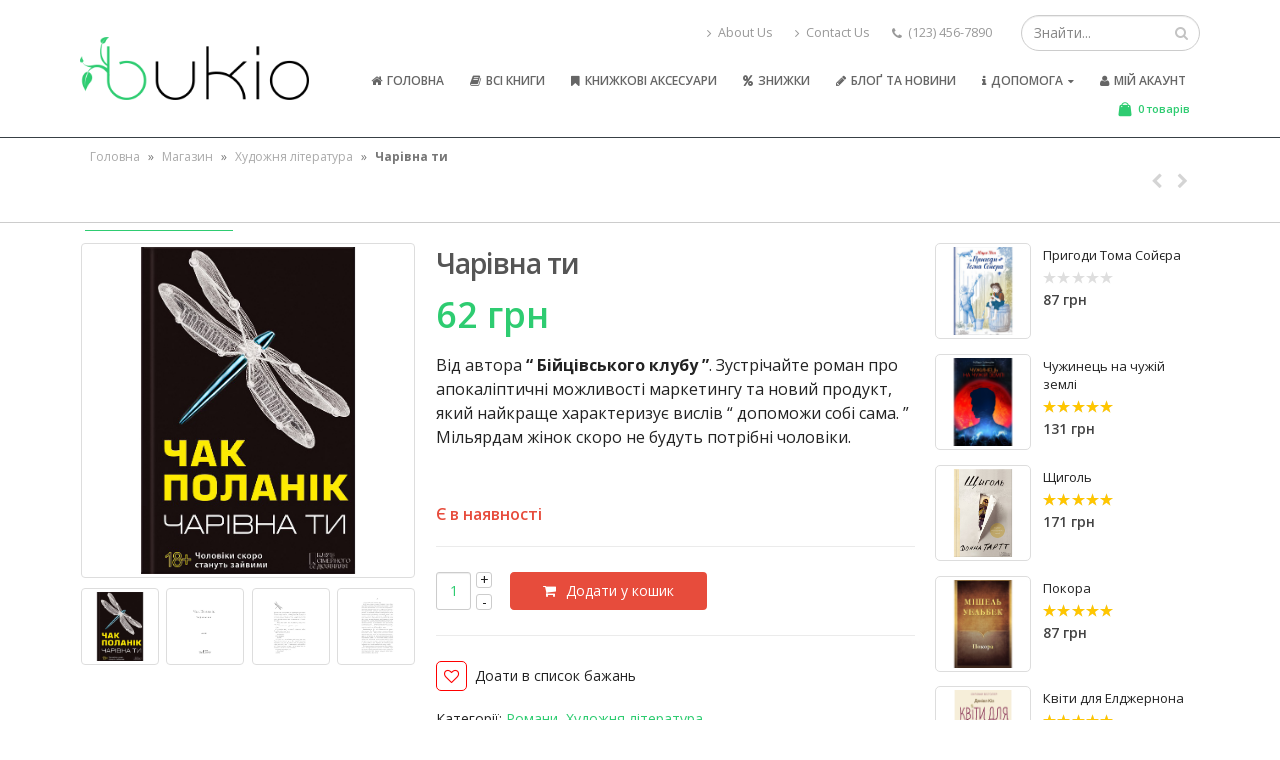

--- FILE ---
content_type: text/html; charset=UTF-8
request_url: https://bukio.com.ua/shop/khudozhnia-literatura/charivna-ty/
body_size: 21078
content:
<!DOCTYPE html>
<html lang="uk" prefix="og: http://ogp.me/ns# article: http://ogp.me/ns/article# product: http://ogp.me/ns/product#">
<head>
    <meta charset="utf-8">
    <!--[if IE]><meta http-equiv='X-UA-Compatible' content='IE=edge,chrome=1'><![endif]-->
    <meta name="viewport" content="width=device-width, initial-scale=1, maximum-scale=1" />
    <link rel="profile" href="http://gmpg.org/xfn/11" />
    <link rel="pingback" href="https://bukio.com.ua/xmlrpc.php" />

        <link rel="shortcut icon" href="//bukio.com.ua/wp-content/uploads/2016/06/cropped-ICON.png" type="image/x-icon" />
    <link rel="apple-touch-icon" href="//bukio.com.ua/wp-content/uploads/2016/06/cropped-ICON.png">
    <link rel="apple-touch-icon" sizes="120x120" href="//bukio.com.ua/wp-content/uploads/2016/06/cropped-ICON.png">
    <link rel="apple-touch-icon" sizes="76x76" href="//bukio.com.ua/wp-content/uploads/2016/06/cropped-ICON.png">
    <link rel="apple-touch-icon" sizes="152x152" href="//bukio.com.ua/wp-content/uploads/2016/06/cropped-ICON.png">

				<script type="text/javascript">document.documentElement.className = document.documentElement.className + ' yes-js js_active js'</script>
			<title>Купити книгу Чарівна ти, Чак Поланік | Bukio - інтернет-магазин книг, купити книги українською онлайн</title>
			<style>
				.wishlist_table .add_to_cart, a.add_to_wishlist.button.alt { border-radius: 16px; -moz-border-radius: 16px; -webkit-border-radius: 16px; }			</style>
			<script type="text/javascript">
				var yith_wcwl_plugin_ajax_web_url = '/wp-admin/admin-ajax.php';
			</script>
		<style rel="stylesheet" property="stylesheet" type="text/css">.ms-loading-container .ms-loading, .ms-slide .ms-slide-loading { background-image: none !important; background-color: transparent !important; box-shadow: none !important; } #header .logo { max-width: 170px; } @media (min-width: 1170px) { #header .logo { max-width: 250px; } } @media (max-width: 991px) { #header .logo { max-width: 110px; } } @media (max-width: 767px) { #header .logo { max-width: 110px; } } #header.sticky-header .logo { max-width: 100px; }</style><meta name='robots' content='max-image-preview:large' />

<!-- This site is optimized with the Yoast SEO Premium plugin v4.4 - https://yoast.com/wordpress/plugins/seo/ -->
<meta name="description" content="Купити книгу Чарівна ти, Чак Поланік в інтернет-магазині книг Bukio. Нові та вживані книги українською за низькими цінами. Доставка та продаж книг по Україні."/>
<meta name="robots" content="noodp"/>
<meta name="keywords" content="Чарівна ти, купити книги українською онлайн, інтернет-магазин книг, книжковий, книжки, купити книги онлайн Чак Поланік"/>
<link rel="canonical" href="https://bukio.com.ua/shop/khudozhnia-literatura/charivna-ty/" />
<meta property="DC.date.issued" content="2016-08-05T07:41:53+02:00" />
<!-- / Yoast SEO Premium plugin. -->

<script type="text/javascript">
/* <![CDATA[ */
window._wpemojiSettings = {"baseUrl":"https:\/\/s.w.org\/images\/core\/emoji\/15.0.3\/72x72\/","ext":".png","svgUrl":"https:\/\/s.w.org\/images\/core\/emoji\/15.0.3\/svg\/","svgExt":".svg","source":{"concatemoji":"https:\/\/bukio.com.ua\/wp-includes\/js\/wp-emoji-release.min.js"}};
/*! This file is auto-generated */
!function(i,n){var o,s,e;function c(e){try{var t={supportTests:e,timestamp:(new Date).valueOf()};sessionStorage.setItem(o,JSON.stringify(t))}catch(e){}}function p(e,t,n){e.clearRect(0,0,e.canvas.width,e.canvas.height),e.fillText(t,0,0);var t=new Uint32Array(e.getImageData(0,0,e.canvas.width,e.canvas.height).data),r=(e.clearRect(0,0,e.canvas.width,e.canvas.height),e.fillText(n,0,0),new Uint32Array(e.getImageData(0,0,e.canvas.width,e.canvas.height).data));return t.every(function(e,t){return e===r[t]})}function u(e,t,n){switch(t){case"flag":return n(e,"\ud83c\udff3\ufe0f\u200d\u26a7\ufe0f","\ud83c\udff3\ufe0f\u200b\u26a7\ufe0f")?!1:!n(e,"\ud83c\uddfa\ud83c\uddf3","\ud83c\uddfa\u200b\ud83c\uddf3")&&!n(e,"\ud83c\udff4\udb40\udc67\udb40\udc62\udb40\udc65\udb40\udc6e\udb40\udc67\udb40\udc7f","\ud83c\udff4\u200b\udb40\udc67\u200b\udb40\udc62\u200b\udb40\udc65\u200b\udb40\udc6e\u200b\udb40\udc67\u200b\udb40\udc7f");case"emoji":return!n(e,"\ud83d\udc26\u200d\u2b1b","\ud83d\udc26\u200b\u2b1b")}return!1}function f(e,t,n){var r="undefined"!=typeof WorkerGlobalScope&&self instanceof WorkerGlobalScope?new OffscreenCanvas(300,150):i.createElement("canvas"),a=r.getContext("2d",{willReadFrequently:!0}),o=(a.textBaseline="top",a.font="600 32px Arial",{});return e.forEach(function(e){o[e]=t(a,e,n)}),o}function t(e){var t=i.createElement("script");t.src=e,t.defer=!0,i.head.appendChild(t)}"undefined"!=typeof Promise&&(o="wpEmojiSettingsSupports",s=["flag","emoji"],n.supports={everything:!0,everythingExceptFlag:!0},e=new Promise(function(e){i.addEventListener("DOMContentLoaded",e,{once:!0})}),new Promise(function(t){var n=function(){try{var e=JSON.parse(sessionStorage.getItem(o));if("object"==typeof e&&"number"==typeof e.timestamp&&(new Date).valueOf()<e.timestamp+604800&&"object"==typeof e.supportTests)return e.supportTests}catch(e){}return null}();if(!n){if("undefined"!=typeof Worker&&"undefined"!=typeof OffscreenCanvas&&"undefined"!=typeof URL&&URL.createObjectURL&&"undefined"!=typeof Blob)try{var e="postMessage("+f.toString()+"("+[JSON.stringify(s),u.toString(),p.toString()].join(",")+"));",r=new Blob([e],{type:"text/javascript"}),a=new Worker(URL.createObjectURL(r),{name:"wpTestEmojiSupports"});return void(a.onmessage=function(e){c(n=e.data),a.terminate(),t(n)})}catch(e){}c(n=f(s,u,p))}t(n)}).then(function(e){for(var t in e)n.supports[t]=e[t],n.supports.everything=n.supports.everything&&n.supports[t],"flag"!==t&&(n.supports.everythingExceptFlag=n.supports.everythingExceptFlag&&n.supports[t]);n.supports.everythingExceptFlag=n.supports.everythingExceptFlag&&!n.supports.flag,n.DOMReady=!1,n.readyCallback=function(){n.DOMReady=!0}}).then(function(){return e}).then(function(){var e;n.supports.everything||(n.readyCallback(),(e=n.source||{}).concatemoji?t(e.concatemoji):e.wpemoji&&e.twemoji&&(t(e.twemoji),t(e.wpemoji)))}))}((window,document),window._wpemojiSettings);
/* ]]> */
</script>
<style id='wp-emoji-styles-inline-css' type='text/css'>

	img.wp-smiley, img.emoji {
		display: inline !important;
		border: none !important;
		box-shadow: none !important;
		height: 1em !important;
		width: 1em !important;
		margin: 0 0.07em !important;
		vertical-align: -0.1em !important;
		background: none !important;
		padding: 0 !important;
	}
</style>
<link rel='stylesheet' id='wp-block-library-css' href='https://bukio.com.ua/wp-includes/css/dist/block-library/style.min.css' type='text/css' media='all' />
<style id='classic-theme-styles-inline-css' type='text/css'>
/*! This file is auto-generated */
.wp-block-button__link{color:#fff;background-color:#32373c;border-radius:9999px;box-shadow:none;text-decoration:none;padding:calc(.667em + 2px) calc(1.333em + 2px);font-size:1.125em}.wp-block-file__button{background:#32373c;color:#fff;text-decoration:none}
</style>
<style id='global-styles-inline-css' type='text/css'>
:root{--wp--preset--aspect-ratio--square: 1;--wp--preset--aspect-ratio--4-3: 4/3;--wp--preset--aspect-ratio--3-4: 3/4;--wp--preset--aspect-ratio--3-2: 3/2;--wp--preset--aspect-ratio--2-3: 2/3;--wp--preset--aspect-ratio--16-9: 16/9;--wp--preset--aspect-ratio--9-16: 9/16;--wp--preset--color--black: #000000;--wp--preset--color--cyan-bluish-gray: #abb8c3;--wp--preset--color--white: #ffffff;--wp--preset--color--pale-pink: #f78da7;--wp--preset--color--vivid-red: #cf2e2e;--wp--preset--color--luminous-vivid-orange: #ff6900;--wp--preset--color--luminous-vivid-amber: #fcb900;--wp--preset--color--light-green-cyan: #7bdcb5;--wp--preset--color--vivid-green-cyan: #00d084;--wp--preset--color--pale-cyan-blue: #8ed1fc;--wp--preset--color--vivid-cyan-blue: #0693e3;--wp--preset--color--vivid-purple: #9b51e0;--wp--preset--gradient--vivid-cyan-blue-to-vivid-purple: linear-gradient(135deg,rgba(6,147,227,1) 0%,rgb(155,81,224) 100%);--wp--preset--gradient--light-green-cyan-to-vivid-green-cyan: linear-gradient(135deg,rgb(122,220,180) 0%,rgb(0,208,130) 100%);--wp--preset--gradient--luminous-vivid-amber-to-luminous-vivid-orange: linear-gradient(135deg,rgba(252,185,0,1) 0%,rgba(255,105,0,1) 100%);--wp--preset--gradient--luminous-vivid-orange-to-vivid-red: linear-gradient(135deg,rgba(255,105,0,1) 0%,rgb(207,46,46) 100%);--wp--preset--gradient--very-light-gray-to-cyan-bluish-gray: linear-gradient(135deg,rgb(238,238,238) 0%,rgb(169,184,195) 100%);--wp--preset--gradient--cool-to-warm-spectrum: linear-gradient(135deg,rgb(74,234,220) 0%,rgb(151,120,209) 20%,rgb(207,42,186) 40%,rgb(238,44,130) 60%,rgb(251,105,98) 80%,rgb(254,248,76) 100%);--wp--preset--gradient--blush-light-purple: linear-gradient(135deg,rgb(255,206,236) 0%,rgb(152,150,240) 100%);--wp--preset--gradient--blush-bordeaux: linear-gradient(135deg,rgb(254,205,165) 0%,rgb(254,45,45) 50%,rgb(107,0,62) 100%);--wp--preset--gradient--luminous-dusk: linear-gradient(135deg,rgb(255,203,112) 0%,rgb(199,81,192) 50%,rgb(65,88,208) 100%);--wp--preset--gradient--pale-ocean: linear-gradient(135deg,rgb(255,245,203) 0%,rgb(182,227,212) 50%,rgb(51,167,181) 100%);--wp--preset--gradient--electric-grass: linear-gradient(135deg,rgb(202,248,128) 0%,rgb(113,206,126) 100%);--wp--preset--gradient--midnight: linear-gradient(135deg,rgb(2,3,129) 0%,rgb(40,116,252) 100%);--wp--preset--font-size--small: 13px;--wp--preset--font-size--medium: 20px;--wp--preset--font-size--large: 36px;--wp--preset--font-size--x-large: 42px;--wp--preset--spacing--20: 0.44rem;--wp--preset--spacing--30: 0.67rem;--wp--preset--spacing--40: 1rem;--wp--preset--spacing--50: 1.5rem;--wp--preset--spacing--60: 2.25rem;--wp--preset--spacing--70: 3.38rem;--wp--preset--spacing--80: 5.06rem;--wp--preset--shadow--natural: 6px 6px 9px rgba(0, 0, 0, 0.2);--wp--preset--shadow--deep: 12px 12px 50px rgba(0, 0, 0, 0.4);--wp--preset--shadow--sharp: 6px 6px 0px rgba(0, 0, 0, 0.2);--wp--preset--shadow--outlined: 6px 6px 0px -3px rgba(255, 255, 255, 1), 6px 6px rgba(0, 0, 0, 1);--wp--preset--shadow--crisp: 6px 6px 0px rgba(0, 0, 0, 1);}:where(.is-layout-flex){gap: 0.5em;}:where(.is-layout-grid){gap: 0.5em;}body .is-layout-flex{display: flex;}.is-layout-flex{flex-wrap: wrap;align-items: center;}.is-layout-flex > :is(*, div){margin: 0;}body .is-layout-grid{display: grid;}.is-layout-grid > :is(*, div){margin: 0;}:where(.wp-block-columns.is-layout-flex){gap: 2em;}:where(.wp-block-columns.is-layout-grid){gap: 2em;}:where(.wp-block-post-template.is-layout-flex){gap: 1.25em;}:where(.wp-block-post-template.is-layout-grid){gap: 1.25em;}.has-black-color{color: var(--wp--preset--color--black) !important;}.has-cyan-bluish-gray-color{color: var(--wp--preset--color--cyan-bluish-gray) !important;}.has-white-color{color: var(--wp--preset--color--white) !important;}.has-pale-pink-color{color: var(--wp--preset--color--pale-pink) !important;}.has-vivid-red-color{color: var(--wp--preset--color--vivid-red) !important;}.has-luminous-vivid-orange-color{color: var(--wp--preset--color--luminous-vivid-orange) !important;}.has-luminous-vivid-amber-color{color: var(--wp--preset--color--luminous-vivid-amber) !important;}.has-light-green-cyan-color{color: var(--wp--preset--color--light-green-cyan) !important;}.has-vivid-green-cyan-color{color: var(--wp--preset--color--vivid-green-cyan) !important;}.has-pale-cyan-blue-color{color: var(--wp--preset--color--pale-cyan-blue) !important;}.has-vivid-cyan-blue-color{color: var(--wp--preset--color--vivid-cyan-blue) !important;}.has-vivid-purple-color{color: var(--wp--preset--color--vivid-purple) !important;}.has-black-background-color{background-color: var(--wp--preset--color--black) !important;}.has-cyan-bluish-gray-background-color{background-color: var(--wp--preset--color--cyan-bluish-gray) !important;}.has-white-background-color{background-color: var(--wp--preset--color--white) !important;}.has-pale-pink-background-color{background-color: var(--wp--preset--color--pale-pink) !important;}.has-vivid-red-background-color{background-color: var(--wp--preset--color--vivid-red) !important;}.has-luminous-vivid-orange-background-color{background-color: var(--wp--preset--color--luminous-vivid-orange) !important;}.has-luminous-vivid-amber-background-color{background-color: var(--wp--preset--color--luminous-vivid-amber) !important;}.has-light-green-cyan-background-color{background-color: var(--wp--preset--color--light-green-cyan) !important;}.has-vivid-green-cyan-background-color{background-color: var(--wp--preset--color--vivid-green-cyan) !important;}.has-pale-cyan-blue-background-color{background-color: var(--wp--preset--color--pale-cyan-blue) !important;}.has-vivid-cyan-blue-background-color{background-color: var(--wp--preset--color--vivid-cyan-blue) !important;}.has-vivid-purple-background-color{background-color: var(--wp--preset--color--vivid-purple) !important;}.has-black-border-color{border-color: var(--wp--preset--color--black) !important;}.has-cyan-bluish-gray-border-color{border-color: var(--wp--preset--color--cyan-bluish-gray) !important;}.has-white-border-color{border-color: var(--wp--preset--color--white) !important;}.has-pale-pink-border-color{border-color: var(--wp--preset--color--pale-pink) !important;}.has-vivid-red-border-color{border-color: var(--wp--preset--color--vivid-red) !important;}.has-luminous-vivid-orange-border-color{border-color: var(--wp--preset--color--luminous-vivid-orange) !important;}.has-luminous-vivid-amber-border-color{border-color: var(--wp--preset--color--luminous-vivid-amber) !important;}.has-light-green-cyan-border-color{border-color: var(--wp--preset--color--light-green-cyan) !important;}.has-vivid-green-cyan-border-color{border-color: var(--wp--preset--color--vivid-green-cyan) !important;}.has-pale-cyan-blue-border-color{border-color: var(--wp--preset--color--pale-cyan-blue) !important;}.has-vivid-cyan-blue-border-color{border-color: var(--wp--preset--color--vivid-cyan-blue) !important;}.has-vivid-purple-border-color{border-color: var(--wp--preset--color--vivid-purple) !important;}.has-vivid-cyan-blue-to-vivid-purple-gradient-background{background: var(--wp--preset--gradient--vivid-cyan-blue-to-vivid-purple) !important;}.has-light-green-cyan-to-vivid-green-cyan-gradient-background{background: var(--wp--preset--gradient--light-green-cyan-to-vivid-green-cyan) !important;}.has-luminous-vivid-amber-to-luminous-vivid-orange-gradient-background{background: var(--wp--preset--gradient--luminous-vivid-amber-to-luminous-vivid-orange) !important;}.has-luminous-vivid-orange-to-vivid-red-gradient-background{background: var(--wp--preset--gradient--luminous-vivid-orange-to-vivid-red) !important;}.has-very-light-gray-to-cyan-bluish-gray-gradient-background{background: var(--wp--preset--gradient--very-light-gray-to-cyan-bluish-gray) !important;}.has-cool-to-warm-spectrum-gradient-background{background: var(--wp--preset--gradient--cool-to-warm-spectrum) !important;}.has-blush-light-purple-gradient-background{background: var(--wp--preset--gradient--blush-light-purple) !important;}.has-blush-bordeaux-gradient-background{background: var(--wp--preset--gradient--blush-bordeaux) !important;}.has-luminous-dusk-gradient-background{background: var(--wp--preset--gradient--luminous-dusk) !important;}.has-pale-ocean-gradient-background{background: var(--wp--preset--gradient--pale-ocean) !important;}.has-electric-grass-gradient-background{background: var(--wp--preset--gradient--electric-grass) !important;}.has-midnight-gradient-background{background: var(--wp--preset--gradient--midnight) !important;}.has-small-font-size{font-size: var(--wp--preset--font-size--small) !important;}.has-medium-font-size{font-size: var(--wp--preset--font-size--medium) !important;}.has-large-font-size{font-size: var(--wp--preset--font-size--large) !important;}.has-x-large-font-size{font-size: var(--wp--preset--font-size--x-large) !important;}
:where(.wp-block-post-template.is-layout-flex){gap: 1.25em;}:where(.wp-block-post-template.is-layout-grid){gap: 1.25em;}
:where(.wp-block-columns.is-layout-flex){gap: 2em;}:where(.wp-block-columns.is-layout-grid){gap: 2em;}
:root :where(.wp-block-pullquote){font-size: 1.5em;line-height: 1.6;}
</style>
<link rel='stylesheet' id='brands-styles-css' href='https://bukio.com.ua/wp-content/plugins/woocommerce-brands/assets/css/style.css' type='text/css' media='all' />
<link rel='stylesheet' id='woocommerce_prettyPhoto_css-css' href='//bukio.com.ua/wp-content/plugins/woocommerce/assets/css/prettyPhoto.css' type='text/css' media='all' />
<link rel='stylesheet' id='ywar-style-css' href='https://bukio.com.ua/wp-content/plugins/yith-woocommerce-advanced-reviews-premium/assets/css/yit-advanced-reviews.css' type='text/css' media='all' />
<link rel='stylesheet' id='wcpo-frontend-css' href='https://bukio.com.ua/wp-content/plugins/yith-woocommerce-pre-order-premium/assets//css/frontend.css' type='text/css' media='all' />
<link rel='stylesheet' id='jquery-selectBox-css' href='https://bukio.com.ua/wp-content/plugins/yith-woocommerce-wishlist-premium/assets/css/jquery.selectBox.css' type='text/css' media='all' />
<link rel='stylesheet' id='yith-wcwl-main-css' href='https://bukio.com.ua/wp-content/plugins/yith-woocommerce-wishlist-premium/assets/css/style.css' type='text/css' media='all' />
<link rel='stylesheet' id='yith_ywdpd_frontend-css' href='https://bukio.com.ua/wp-content/plugins/yith-woocommerce-dynamic-pricing-and-discounts-premium/assets/css/frontend.css' type='text/css' media='all' />
<link rel='stylesheet' id='js_composer_front-css' href='https://bukio.com.ua/wp-content/plugins/js_composer/assets/css/js_composer.min.css' type='text/css' media='all' />
<link rel='stylesheet' id='porto-bootstrap-css' href='https://bukio.com.ua/wp-content/themes/porto/css/bootstrap_1.css' type='text/css' media='all' />
<link rel='stylesheet' id='porto-plugins-css' href='https://bukio.com.ua/wp-content/themes/porto/css/plugins_1.css' type='text/css' media='all' />
<link rel='stylesheet' id='porto-theme-elements-css' href='https://bukio.com.ua/wp-content/themes/porto/css/theme_elements_1.css' type='text/css' media='all' />
<link rel='stylesheet' id='porto-theme-css' href='https://bukio.com.ua/wp-content/themes/porto/css/theme_1.css' type='text/css' media='all' />
<link rel='stylesheet' id='porto-theme-shop-css' href='https://bukio.com.ua/wp-content/themes/porto/css/theme_shop_1.css' type='text/css' media='all' />
<link rel='stylesheet' id='porto-skin-css' href='https://bukio.com.ua/wp-content/themes/porto/css/skin_1.css' type='text/css' media='all' />
<link rel='stylesheet' id='porto-style-css' href='https://bukio.com.ua/wp-content/themes/porto/style.css' type='text/css' media='all' />
<link rel='stylesheet' id='porto-google-fonts-css' href='//fonts.googleapis.com/css?family=Open+Sans%3A200%2C300%2C400%2C700%2C800%2C600%7CShadows+Into+Light%3A200%2C300%2C400%2C700%2C800%2C600%7C&#038;subset=cyrillic%2Ccyrillic-ext%2Cgreek%2Cgreek-ext%2Ckhmer%2Clatin%2Clatin-ext%2Cvietnamese' type='text/css' media='all' />
<!--[if lt IE 10]>
<link rel='stylesheet' id='porto-ie-css' href='https://bukio.com.ua/wp-content/themes/porto/css/ie.css' type='text/css' media='all' />
<![endif]-->
<script type="text/template" id="tmpl-variation-template">
	<div class="woocommerce-variation-description">
		{{{ data.variation.variation_description }}}
	</div>

	<div class="woocommerce-variation-price">
		{{{ data.variation.price_html }}}
	</div>

	<div class="woocommerce-variation-availability">
		{{{ data.variation.availability_html }}}
	</div>
</script>
<script type="text/template" id="tmpl-unavailable-variation-template">
	<p>На жаль, цей товар недоступний. Будь ласка, виберіть інше поєднання.</p>
</script>
<script type="text/javascript" src="https://bukio.com.ua/wp-includes/js/jquery/jquery.min.js" id="jquery-core-js"></script>
<script type="text/javascript" src="https://bukio.com.ua/wp-includes/js/jquery/jquery-migrate.min.js" id="jquery-migrate-js"></script>
<script type="text/javascript" id="wc-add-to-cart-js-extra">
/* <![CDATA[ */
var wc_add_to_cart_params = {"ajax_url":"\/wp-admin\/admin-ajax.php","wc_ajax_url":"\/shop\/khudozhnia-literatura\/charivna-ty\/?wc-ajax=%%endpoint%%","i18n_view_cart":"\u041f\u0435\u0440\u0435\u0439\u0442\u0438 \u0434\u043e \u043a\u043e\u0448\u0438\u043a\u0430","cart_url":"https:\/\/bukio.com.ua\/cart\/","is_cart":"","cart_redirect_after_add":"no"};
/* ]]> */
</script>
<script type="text/javascript" src="//bukio.com.ua/wp-content/plugins/woocommerce/assets/js/frontend/add-to-cart.min.js" id="wc-add-to-cart-js"></script>
<script type="text/javascript" src="https://bukio.com.ua/wp-content/plugins/js_composer/assets/js/vendors/woocommerce-add-to-cart.js" id="vc_woocommerce-add-to-cart-js-js"></script>
<script type="text/javascript" src="https://bukio.com.ua/wp-content/themes/porto/js/plugins.min.js" id="porto-plugins-js"></script>
<meta property="og:title" name="og:title" content="Чарівна ти" />
<meta property="og:type" name="og:type" content="website" />
<meta property="og:image" name="og:image" content="https://bukio.com.ua/wp-content/uploads/2016/08/bukio_charivna-ty.jpg" />
<meta property="og:image" name="og:image" content="https://bukio.com.ua/wp-content/uploads/2016/08/bukio_charivna-ty.png" />
<meta property="og:image" name="og:image" content="https://bukio.com.ua/wp-content/uploads/2016/08/bukio_charivna-ty-1.png" />
<meta property="og:url" name="og:url" content="https://bukio.com.ua/shop/khudozhnia-literatura/charivna-ty/" />
<meta property="og:description" name="og:description" content="Від автора “ Бійцівського клубу ”. Зустрічайте роман про апокаліптичні можливості маркетингу та новий продукт, який найкраще характеризує вислів “ допоможи собі сама. ” Мільярдам жінок скоро не будуть потрібні чоловіки. &nbsp;" />
<meta property="og:locale" name="og:locale" content="uk" />
<meta property="og:site_name" name="og:site_name" content="Bukio - інтернет-магазин книг, купити книги онлайн з доставкою по Україні" />
<meta property="twitter:card" name="twitter:card" content="summary_large_image" />
<meta property="article:published_time" name="article:published_time" content="2016-08-05T07:41:53+02:00" />
<meta property="article:modified_time" name="article:modified_time" content="2017-03-27T19:36:57+02:00" />
<meta property="article:author" name="article:author" content="https://bukio.com.ua/author/kovalrobert/" />
<!--[if lte IE 9]><link rel="stylesheet" type="text/css" href="https://bukio.com.ua/wp-content/plugins/js_composer/assets/css/vc_lte_ie9.min.css" media="screen"><![endif]--><link rel="icon" href="https://bukio.com.ua/wp-content/uploads/2016/06/cropped-ICON.png" sizes="32x32" />
<link rel="icon" href="https://bukio.com.ua/wp-content/uploads/2016/06/cropped-ICON.png" sizes="192x192" />
<link rel="apple-touch-icon" href="https://bukio.com.ua/wp-content/uploads/2016/06/cropped-ICON.png" />
<meta name="msapplication-TileImage" content="https://bukio.com.ua/wp-content/uploads/2016/06/cropped-ICON.png" />
<noscript><style type="text/css"> .wpb_animate_when_almost_visible { opacity: 1; }</style></noscript>
    <script type="text/javascript">
                                                </script>
</head>
<body class="product-template-default single single-product postid-5145 full blog-1  woocommerce woocommerce-page yith-wcan-pro wpb-js-composer js-comp-ver-5.0.1 vc_responsive">
    
    <div class="page-wrapper"><!-- page wrapper -->

        
                    <div class="header-wrapper clearfix"><!-- header wrapper -->
                                
                    <header id="header" class="header-corporate header-10 search-sm">
    
    <div class="header-main header-body" style="top: 0px;">
        <div class="header-container container">
            <div class="header-left">
                <div class="logo">    <a href="https://bukio.com.ua/" title="Bukio &#8211; інтернет-магазин книг, купити книги онлайн з доставкою по Україні - Книжковий інтернет-магазин, купити книги українською онлайн. Низькі ціни, швидка доставка." rel="home">
                <img class="img-responsive standard-logo" src="//bukio.com.ua/wp-content/uploads/2016/07/Bukio_hilka.png" alt="Bukio &#8211; інтернет-магазин книг, купити книги онлайн з доставкою по Україні" /><img class="img-responsive retina-logo" src="//bukio.com.ua/wp-content/uploads/2016/07/Bukio_hilka.png" alt="Bukio &#8211; інтернет-магазин книг, купити книги онлайн з доставкою по Україні" style="display:none;" />            </a>
    </div>            </div>

            <div class="header-right">
                <div class="header-right-top">
                    <div class="header-contact"><ul class="nav nav-pills nav-top">
	<li>
		<a href="#" target="_blank"><i class="fa fa-angle-right"></i>About Us</a> 
	</li>
	<li>
		<a href="#" target="_blank"><i class="fa fa-angle-right"></i>Contact Us</a> 
	</li>
	<li class="phone">
		<span><i class="fa fa-phone"></i>(123) 456-7890</span>
	</li>
</ul>
</div>    <div class="searchform-popup">
        <a class="search-toggle"><i class="fa fa-search"></i></a>
            <form action="https://bukio.com.ua/" method="get"
        class="searchform ">
        <fieldset>
            <span class="text"><input name="s" id="s" type="text" value="" placeholder="Знайти..." autocomplete="off" /></span>
                        <span class="button-wrap"><button class="btn btn-special" title="Пошук" type="submit"><i class="fa fa-search"></i></button></span>
        </fieldset>
    </form>
        </div>
                        <a class="mobile-toggle"><i class="fa fa-reorder"></i></a>
                </div>
                <div class="header-right-bottom">
                    <div id="main-menu">
                        <ul id="menu-homepage_menu" class="main-menu mega-menu show-arrow effect-down subeffect-fadein-left"><li id="nav-menu-item-8614" class="menu-item menu-item-type-post_type menu-item-object-page menu-item-home  narrow "><a href="https://bukio.com.ua/" class=""><i class="fa fa-home"></i>Головна</a></li>
<li id="nav-menu-item-8626" class="menu-item menu-item-type-post_type menu-item-object-page current_page_parent  narrow "><a href="https://bukio.com.ua/shop/" class=""><i class="fa fa-book"></i>Всі книги</a></li>
<li id="nav-menu-item-8615" class="menu-item menu-item-type-taxonomy menu-item-object-product_cat  narrow "><a href="https://bukio.com.ua/product-category/knyzhkovi-aksesuary/" class=""><i class="fa fa-bookmark"></i>Книжкові аксесуари</a></li>
<li id="nav-menu-item-8616" class="menu-item menu-item-type-post_type menu-item-object-page  narrow "><a href="https://bukio.com.ua/rozprodazh/" class=""><i class="fa fa-percent "></i>Знижки</a></li>
<li id="nav-menu-item-8617" class="menu-item menu-item-type-post_type menu-item-object-page  narrow "><a href="https://bukio.com.ua/blog/" class=""><i class="fa fa-pencil"></i>Блоґ та новини</a></li>
<li id="nav-menu-item-8627" class="menu-item menu-item-type-custom menu-item-object-custom menu-item-has-children  has-sub narrow "><a href="#" class=""><i class="fa fa-info"></i>Допомога</a>
<div class="popup"><div class="inner" style=""><ul class="sub-menu">
	<li id="nav-menu-item-8630" class="menu-item menu-item-type-post_type menu-item-object-page " data-cols="1"><a href="https://bukio.com.ua/chasti-zapytannia/" class="">Часті запитання</a></li>
	<li id="nav-menu-item-8631" class="menu-item menu-item-type-post_type menu-item-object-page " data-cols="1"><a href="https://bukio.com.ua/yak-zamvoliaty-pokrokova-instruktsiia/" class="">Як замовляти ? (Покрокова інструкція)</a></li>
	<li id="nav-menu-item-8628" class="menu-item menu-item-type-post_type menu-item-object-page " data-cols="1"><a href="https://bukio.com.ua/vidhuky-ta-pobazhannia/" class="">Відгуки та побажання</a></li>
	<li id="nav-menu-item-8629" class="menu-item menu-item-type-post_type menu-item-object-page " data-cols="1"><a href="https://bukio.com.ua/contact-us/" class="">Наші контакти</a></li>
</ul></div></div>
</li>
<li id="nav-menu-item-8632" class="menu-item menu-item-type-post_type menu-item-object-page  narrow "><a href="https://bukio.com.ua/my-account/" class=""><i class="fa fa-user"></i>Мій акаунт</a></li>
</ul>                    </div>
                            <div id="mini-cart" class="dropdown mini-cart minicart-inline effect-fadein-up">
            <div class="dropdown-toggle cart-head " data-toggle="dropdown" data-delay="50" data-close-others="false">
                <i class="minicart-icon "></i>
                                    <span class="cart-items"><span class="mobile-hide"><i class="fa fa-spinner fa-pulse"></i></span><span class="mobile-show"><i class="fa fa-spinner fa-pulse"></i></span></span>
                            </div>
            <div class="dropdown-menu cart-popup widget_shopping_cart">
                <div class="widget_shopping_cart_content">
                    <div class="cart-loading"></div>
                </div>
            </div>
        </div>
                    </div>

                
            </div>
        </div>
    </div>
</header>
                            </div><!-- end header wrapper -->
        
        
                <section class="page-top page-header-1">
        <div class="container">
    <div class="row">
        <div class="col-md-12">
                            <div class="breadcrumbs-wrap">
                    <span class="yoast-breadcrumbs" xmlns:v="http://rdf.data-vocabulary.org/#"><span typeof="v:Breadcrumb"><a href="https://bukio.com.ua/" rel="v:url" property="v:title">Головна</a> » <span rel="v:child" typeof="v:Breadcrumb"><a href="https://bukio.com.ua/shop/" rel="v:url" property="v:title">Магазин</a> » <span rel="v:child" typeof="v:Breadcrumb"><a href="https://bukio.com.ua/product-category/khudozhnia-literatura/" rel="v:url" property="v:title">Художня література</a> » <strong class="breadcrumb_last">Чарівна ти</strong></span></span></span></span>                </div>
                        <div class="">
                <h1 class="page-title">Чарівна ти</h1>
                            </div>
            <div class="product-nav">        <div class="product-next">
            <span class="product-link disabled"></span>
        </div>
            <div class="product-prev">
            <span class="product-link disabled"></span>
        </div>
    </div>        </div>
    </div>
</div>    </section>
    
        <div id="main" class="column2 column2-right-sidebar boxed"><!-- main -->

            
                        <div class="container">
                        <div class="row main-content-wrap">

            <!-- main content -->
            <div class="main-content col-md-9">

                            
	<div id="container"><div id="content" role="main">
		
			

<div itemscope itemtype="http://schema.org/Product" id="product-5145" class="post-5145 product type-product status-publish has-post-thumbnail product_brand-chak-polanik product_cat-romany product_cat-khudozhnia-literatura first instock shipping-taxable purchasable product-type-simple">

    <div class="product-summary-wrap">
        <div class="row">
            <div class="col-md-5 summary-before">
                <div class="labels"></div><div class="product-images images">
    <div class="product-image-slider owl-carousel show-nav-hover"><div class="img-thumbnail"><div class="inner"><img src="https://bukio.com.ua/wp-content/uploads/2016/08/bukio_charivna-ty.jpg" href="https://bukio.com.ua/wp-content/uploads/2016/08/bukio_charivna-ty.jpg" class="woocommerce-main-image img-responsive" alt="Купити книгу Чарівна ти, Чак Поланік | Bukio" itemprop="image" content="https://bukio.com.ua/wp-content/uploads/2016/08/bukio_charivna-ty.jpg" /></div></div><div class="img-thumbnail"><div class="inner"><img src="https://bukio.com.ua/wp-content/uploads/2016/08/bukio_charivna-ty.png" href="https://bukio.com.ua/wp-content/uploads/2016/08/bukio_charivna-ty.png" class="img-responsive" alt="Книга Чарівна ти, Чак Поланік | Bukio" itemprop="image" content="https://bukio.com.ua/wp-content/uploads/2016/08/bukio_charivna-ty.png" /></div></div><div class="img-thumbnail"><div class="inner"><img src="https://bukio.com.ua/wp-content/uploads/2016/08/bukio_charivna-ty-1.png" href="https://bukio.com.ua/wp-content/uploads/2016/08/bukio_charivna-ty-1.png" class="img-responsive" alt="Книга Чарівна ти, Чак Поланік | Bukio" itemprop="image" content="https://bukio.com.ua/wp-content/uploads/2016/08/bukio_charivna-ty-1.png" /></div></div><div class="img-thumbnail"><div class="inner"><img src="https://bukio.com.ua/wp-content/uploads/2016/08/bukio_charivna-ty-2.png" href="https://bukio.com.ua/wp-content/uploads/2016/08/bukio_charivna-ty-2.png" class="img-responsive" alt="Книга Чарівна ти, Чак Поланік | Bukio" itemprop="image" content="https://bukio.com.ua/wp-content/uploads/2016/08/bukio_charivna-ty-2.png" /></div></div><div class="img-thumbnail"><div class="inner"><img src="https://bukio.com.ua/wp-content/uploads/2016/08/bukio_charivna-ty-3.png" href="https://bukio.com.ua/wp-content/uploads/2016/08/bukio_charivna-ty-3.png" class="img-responsive" alt="Книга Чарівна ти, Чак Поланік | Bukio" itemprop="image" content="https://bukio.com.ua/wp-content/uploads/2016/08/bukio_charivna-ty-3.png" /></div></div><div class="img-thumbnail"><div class="inner"><img src="https://bukio.com.ua/wp-content/uploads/2016/08/bukio_charivna-ty-4.png" href="https://bukio.com.ua/wp-content/uploads/2016/08/bukio_charivna-ty-4.png" class="img-responsive" alt="Книга Чарівна ти, Чак Поланік | Bukio" itemprop="image" content="https://bukio.com.ua/wp-content/uploads/2016/08/bukio_charivna-ty-4.png" /></div></div><div class="img-thumbnail"><div class="inner"><img src="https://bukio.com.ua/wp-content/uploads/2016/08/bukio_charivna-ty-5.png" href="https://bukio.com.ua/wp-content/uploads/2016/08/bukio_charivna-ty-5.png" class="img-responsive" alt="Книга Чарівна ти, Чак Поланік | Bukio" itemprop="image" content="https://bukio.com.ua/wp-content/uploads/2016/08/bukio_charivna-ty-5.png" /></div></div></div><span class="zoom" data-index="0"><i class="fa fa-search"></i></span></div>

<div class="product-thumbnails thumbnails">
    <div class="product-thumbs-slider owl-carousel"><div class="img-thumbnail"><img class="woocommerce-main-thumb img-responsive" alt="Купити книгу Чарівна ти, Чак Поланік | Bukio" src="https://bukio.com.ua/wp-content/uploads/2016/08/bukio_charivna-ty.jpg" /></div><div class="img-thumbnail"><img class="img-responsive" alt="Книга Чарівна ти, Чак Поланік | Bukio" src="https://bukio.com.ua/wp-content/uploads/2016/08/bukio_charivna-ty.png" /></div><div class="img-thumbnail"><img class="img-responsive" alt="Книга Чарівна ти, Чак Поланік | Bukio" src="https://bukio.com.ua/wp-content/uploads/2016/08/bukio_charivna-ty-1.png" /></div><div class="img-thumbnail"><img class="img-responsive" alt="Книга Чарівна ти, Чак Поланік | Bukio" src="https://bukio.com.ua/wp-content/uploads/2016/08/bukio_charivna-ty-2.png" /></div><div class="img-thumbnail"><img class="img-responsive" alt="Книга Чарівна ти, Чак Поланік | Bukio" src="https://bukio.com.ua/wp-content/uploads/2016/08/bukio_charivna-ty-3.png" /></div><div class="img-thumbnail"><img class="img-responsive" alt="Книга Чарівна ти, Чак Поланік | Bukio" src="https://bukio.com.ua/wp-content/uploads/2016/08/bukio_charivna-ty-4.png" /></div><div class="img-thumbnail"><img class="img-responsive" alt="Книга Чарівна ти, Чак Поланік | Bukio" src="https://bukio.com.ua/wp-content/uploads/2016/08/bukio_charivna-ty-5.png" /></div></div></div>
            </div>

            <div class="col-md-7 summary entry-summary">
                <h2 itemprop="name" class="product_title entry-title">
        Чарівна ти    </h2>
<div itemprop="offers" itemscope itemtype="http://schema.org/Offer">

	<p class="price"><span class="woocommerce-Price-amount amount">62&nbsp;<span class="woocommerce-Price-currencySymbol">грн</span></span></p>

	<meta itemprop="price" content="61.7176" />
	<meta itemprop="priceCurrency" content="UAH" />
	<link itemprop="availability" href="http://schema.org/InStock" />

</div>
<div class="description" itemprop="description">
	<p>Від автора <strong>“ Бійцівського клубу ”</strong>. Зустрічайте роман про апокаліптичні можливості маркетингу та новий продукт, який найкраще характеризує вислів “ допоможи собі сама. ” Мільярдам жінок скоро не будуть потрібні чоловіки.</p>
<p>&nbsp;</p>
</div>
<p class="stock in-stock">Є в наявності</p>

	
	<form class="cart" method="post" enctype='multipart/form-data'>
	 	
	 	<div class="quantity"><input type="number" step="1" min="1" max="1" name="quantity" value="1" title="К-ть" class="input-text qty text" size="4" pattern="[0-9]*" inputmode="numeric" /></div>

	 	<input type="hidden" name="add-to-cart" value="5145" />

	 	<button type="submit" class="single_add_to_cart_button button alt">Додати у кошик</button>

			</form>

	

<div class="yith-wcwl-add-to-wishlist add-to-wishlist-5145">
		    <div class="yith-wcwl-add-button show" style="display:block">

	        
<a href="/shop/khudozhnia-literatura/charivna-ty/?add_to_wishlist=5145" rel="nofollow" data-product-id="5145" data-product-type="simple" class="add_to_wishlist" >
        Доати в список бажань</a>
<span class="ajax-loading"></span>
	    </div>

	    <div class="yith-wcwl-wishlistaddedbrowse hide" style="display:none;">
	        <span class="feedback">Додано!</span>
	        <a href="https://bukio.com.ua/wishlist/view/" rel="nofollow">
	            Переглянути список бажань	        </a>
	    </div>

	    <div class="yith-wcwl-wishlistexistsbrowse hide" style="display:none">
	        <span class="feedback">Товар вже в списку бажань.</span>
	        <a href="https://bukio.com.ua/wishlist/view/" rel="nofollow">
	            Переглянути список бажань	        </a>
	    </div>

	    <div style="clear:both"></div>
	    <div class="yith-wcwl-wishlistaddresponse"></div>
	
</div>

<div class="clear"></div><div class="product_meta">

	
	
	<span class="posted_in">Категорії: <a href="https://bukio.com.ua/product-category/khudozhnia-literatura/romany/" rel="tag">Романи</a>, <a href="https://bukio.com.ua/product-category/khudozhnia-literatura/" rel="tag">Художня література</a></span>
    
	 <span class="posted_in">Автор: <a href="https://bukio.com.ua/brand/chak-polanik/" rel="tag">Чак Поланік</a></span>
</div>
<div class="share-links"><a href="http://www.facebook.com/sharer.php?m2w&amp;s=100&amp;p&#091;url&#093;=https://bukio.com.ua/shop/khudozhnia-literatura/charivna-ty/&amp;p&#091;images&#093;&#091;0&#093;=https://bukio.com.ua/wp-content/uploads/2016/08/bukio_charivna-ty.jpg&amp;p&#091;title&#093;=Чарівна ти" target="_blank"  rel="nofollow" data-tooltip data-placement="bottom" title="Facebook" class="share-facebook">Facebook</a><a href="https://twitter.com/intent/tweet?text=Чарівна ти&amp;url=https://bukio.com.ua/shop/khudozhnia-literatura/charivna-ty/" target="_blank"  rel="nofollow" data-tooltip data-placement="bottom" title="Twitter" class="share-twitter">Twitter</a><a href="https://www.linkedin.com/shareArticle?mini=true&amp;url=https://bukio.com.ua/shop/khudozhnia-literatura/charivna-ty/&amp;title=Чарівна ти" target="_blank"  rel="nofollow" data-tooltip data-placement="bottom" title="LinkedIn" class="share-linkedin">LinkedIn</a><a href="https://plus.google.com/share?url=https://bukio.com.ua/shop/khudozhnia-literatura/charivna-ty/" target="_blank"  rel="nofollow" data-tooltip data-placement="bottom" title="Google +" class="share-googleplus">Google +</a><a href="mailto:?subject=Чарівна ти&amp;body=https://bukio.com.ua/shop/khudozhnia-literatura/charivna-ty/" target="_blank"  rel="nofollow" data-tooltip data-placement="bottom" title="Email" class="share-email">Email</a></div>            </div>
        </div>
    </div><!-- .summary -->

	
    <div class="woocommerce-tabs woocommerce-tabs-p21dbbib2yiu4jii7gjkc336ancus5q" id="product-tab">
        <ul class="resp-tabs-list">
            <li aria-controls="tab-description">
                    Опис                </li><li aria-controls="tab-additional_information">
                    Додаткова інформація                </li><li aria-controls="tab-reviews">
                    Відгуків (0)                </li>
        </ul>
        <div class="resp-tabs-container">
            
                <div class="tab-content" id="tab-description">
                    
  <h2>Опис товару</h2>

<p><i></i><span style="font-weight: 400;">Пенні Гариган &#8211; співробітниця низького рангу у крупній юридичній кампанії Манхетену, що живе у поганенькому райончику Квінсу та абсолютно не живе любовним життям.Тому для неї стає шоком той факт, що її на обід запрошує один із мульти-мільярдерів та найкращих коханців Лінус Максвел. Після обіду в найкращому ресторані із Пенні, він запрошує її пожити у апартаментах в Парижі. Його постійними компаньйонами є ручка та записник. Лінукс запевняє Пені, що вона отримає раніше небачену насолоду. Чом би й не погодитись?</span></p>
<p><span style="font-weight: 400;">Пізніше головна героїня дізнається, що вона &#8211; піддослідна фінальної версії лінії секс-іграшок для жінок Чарівна Ти. Після виходу цих девайсів жінки по всьому світу мають змогу відчути усю міць засобів, що вони просто не можуть зупинитися не використовувати їх. Жінки шаленіють, зачиняються у кімнатах і не виходять, лише задовольняючи себе. Проте є один нюанс &#8211; батарейки для пристроїв. Їх бракує..вони постійно закінчуються. Саме таким способом планує Максвел тримати ринок, який фактично залежить від жінок, у своїх руках. Пенні майже єдина жінка, яка розуміє масштаби катастрофи. Максвела потрібно зупинити&#8230;але як? </span></p>
                </div>

            
                <div class="tab-content" id="tab-additional_information">
                    
	<h2>Додаткова інформація</h2>

<table class="table table-striped shop_attributes">

	
		
		
	
			<tr class="">
			<th>Автор:</th>
			<td></td>
		</tr>
			<tr class="alt">
			<th>Видавництво:</th>
			<td></td>
		</tr>
			<tr class="">
			<th>Рік видання:</th>
			<td></td>
		</tr>
			<tr class="alt">
			<th>Палітурка:</th>
			<td></td>
		</tr>
			<tr class="">
			<th>Кількість сторінок:</th>
			<td></td>
		</tr>
			<tr class="alt">
			<th>ISBN:</th>
			<td></td>
		</tr>
			<tr class="">
			<th>Країна:</th>
			<td></td>
		</tr>
		
</table>
                </div>

            
                <div class="tab-content" id="tab-reviews">
                    

<div id="ywar_reviews">
    <div id="reviews_summary">
        <h3>Відгуки покупців</h3>

        
        <div class="reviews_bar">

            
                <div class="ywar_review_row">
                    
                    <span
                        class="ywar_stars_value">5 зірочок</span>
                    <span class="ywar_num_reviews">0</span>
				<span class="ywar_rating_bar">
                    <span style="background-color:#f4f4f4"
                          class="ywar_scala_rating">
						<span class="ywar_perc_rating"
                              style="width: 0%; background-color:#ff9c00">
							                                <span style="color:#ff9c00"
                                      class="ywar_perc_value">0 %</span>
                            						</span>
					</span>
				</span>

                                    </div>
            
                <div class="ywar_review_row">
                    
                    <span
                        class="ywar_stars_value">4 зірочки</span>
                    <span class="ywar_num_reviews">0</span>
				<span class="ywar_rating_bar">
                    <span style="background-color:#f4f4f4"
                          class="ywar_scala_rating">
						<span class="ywar_perc_rating"
                              style="width: 0%; background-color:#ff9c00">
							                                <span style="color:#ff9c00"
                                      class="ywar_perc_value">0 %</span>
                            						</span>
					</span>
				</span>

                                    </div>
            
                <div class="ywar_review_row">
                    
                    <span
                        class="ywar_stars_value">3 зірочки</span>
                    <span class="ywar_num_reviews">0</span>
				<span class="ywar_rating_bar">
                    <span style="background-color:#f4f4f4"
                          class="ywar_scala_rating">
						<span class="ywar_perc_rating"
                              style="width: 0%; background-color:#ff9c00">
							                                <span style="color:#ff9c00"
                                      class="ywar_perc_value">0 %</span>
                            						</span>
					</span>
				</span>

                                    </div>
            
                <div class="ywar_review_row">
                    
                    <span
                        class="ywar_stars_value">2 зірочки</span>
                    <span class="ywar_num_reviews">0</span>
				<span class="ywar_rating_bar">
                    <span style="background-color:#f4f4f4"
                          class="ywar_scala_rating">
						<span class="ywar_perc_rating"
                              style="width: 0%; background-color:#ff9c00">
							                                <span style="color:#ff9c00"
                                      class="ywar_perc_value">0 %</span>
                            						</span>
					</span>
				</span>

                                    </div>
            
                <div class="ywar_review_row">
                    
                    <span
                        class="ywar_stars_value">1 зірочка</span>
                    <span class="ywar_num_reviews">0</span>
				<span class="ywar_rating_bar">
                    <span style="background-color:#f4f4f4"
                          class="ywar_scala_rating">
						<span class="ywar_perc_rating"
                              style="width: 0%; background-color:#ff9c00">
							                                <span style="color:#ff9c00"
                                      class="ywar_perc_value">0 %</span>
                            						</span>
					</span>
				</span>

                                    </div>
                    </div>

        
                    <div id="reviews_header">
                            </div>
            </div>

    <div id="reviews_order">
				<a id="most_recent_reviews" title="Нещодавні відгуки" href="/shop/khudozhnia-literatura/charivna-ty/?order=recent" class="ywar_filter_order active" data-id_product="5145" data-order="recent">Нещодавні відгуки</a>
				<a id="most_helpful_reviews" title="Корисні відгуки" href="/shop/khudozhnia-literatura/charivna-ty/?order=helpful" class="ywar_filter_order" data-id_product="5145" data-order="helpful">Корисні відгуки</a>
			</div>    <div id="reviews_dialog"></div>
</div>
<div id="reviews">
    <div id="comments">
        <h2>Відгуки        </h2>

        
            <p class="woocommerce-noreviews">Поки нема жодного відгуку.</p>

            </div>

    
    <div
        id="review_form_wrapper" >
        <div id="review_form">
            	<div id="respond" class="comment-respond">
		<h3 id="reply-title" class="comment-reply-title">Будь першим, хто залишить відгук на книгу &ldquo;Чарівна ти&rdquo; <small><a rel="nofollow" id="cancel-comment-reply-link" href="/shop/khudozhnia-literatura/charivna-ty/#respond" style="display:none;">Скасувати коментар</a></small></h3><form action="https://bukio.com.ua/wp-comments-post.php" method="post" id="commentform" class="comment-form"><p class=" comment-form-rating">
				<label for="rating">Ваша оцінка</label>
				<select name="rating" id="rating">
							<option value="">Оцінити &hellip;</option>
							<option value="5">Чудово</option>
							<option value="4">Добре</option>
							<option value="3">Посередньо</option>
							<option value="2">Не погано</option>
							<option value="1" >Дуже погано</option></select></p><p class="comment-form-comment"><label for="comment">Ваш відгук</label><textarea id="comment" name="comment" cols="45" rows="8" aria-required="true"></textarea></p><input type="hidden" name="action" value="submit-form" /><p class="upload_section " >
					<label for="ywar-uploadFile" > Прикріпити фото </label >
					<input type = "button" value = "Обрати фото" id = "do_uploadFile" />
					<input type = "file" name = "ywar-uploadFile[]" id = "ywar-uploadFile" multiple="multiple" />
				</p>
				<p>
				    <ul id = "uploadFileList" ></ul>
				</p><p class="comment-form-author"><label for="author">Ім'я  <span class="required">*</span></label> <input id="author" name="author" type="text" value="" size="30" aria-required="true" /></p>
<p class="comment-form-email"><label for="email">Email <span class="required">*</span></label> <input id="email" name="email" type="text" value="" size="30" aria-required="true" /></p>
<p class="comment-form-cookies-consent"><input id="wp-comment-cookies-consent" name="wp-comment-cookies-consent" type="checkbox" value="yes" /> <label for="wp-comment-cookies-consent">Зберегти моє ім'я, e-mail, та адресу сайту в цьому браузері для моїх подальших коментарів.</label></p>
<p class="form-submit"><input name="submit" type="submit" id="submit" class="submit" value="Надіслати" /> <input type='hidden' name='comment_post_ID' value='5145' id='comment_post_ID' />
<input type='hidden' name='comment_parent' id='comment_parent' value='0' />
</p><p style="display: none;"><input type="hidden" id="akismet_comment_nonce" name="akismet_comment_nonce" value="6102519c1f" /></p><p style="display: none;"><input type="hidden" id="ak_js" name="ak_js" value="156"/></p></form>	</div><!-- #respond -->
	        </div>
    </div>

    
    <div class="clear"></div>
</div>
                </div>

                    </div>
    </div>

    <script type="text/javascript">
        jQuery(document).ready(function($) {
            var $tabs = $('.woocommerce-tabs-p21dbbib2yiu4jii7gjkc336ancus5q');

            $tabs.easyResponsiveTabs({
                type: 'default', //Types: default, vertical, accordion
                width: 'auto', //auto or any width like 600px
                fit: true,   // 100% fit in a container
                activate: function(event) { // Callback function if tab is switched

                }
            });

            var $review_content = $tabs.find('#tab-reviews'),
                $review_title1 = $tabs.find('h2[aria-controls=tab_item-2]'),
                $review_title2 = $tabs.find('li[aria-controls=tab_item-2]');

            function goReviewTab(target) {
                var recalc_pos = false;
                if ($review_content.length && $review_content.css('display') == 'none') {
                    recalc_pos = true;
                    if ($review_title1.length && $review_title1.css('display') != 'none')
                        $review_title1.click();
                    else if ($review_title2.length && $review_title2.closest('ul').css('display') != 'none')
                        $review_title2.click();
                }

                var delay = recalc_pos ? 400 : 0;
                setTimeout(function() {
                    $('html, body').stop().animate({
                        scrollTop: target.offset().top - theme.StickyHeader.sticky_height - theme.adminBarHeight() - 14
                    }, 600, 'easeOutQuad');
                }, delay);
            }

            function goAccordionTab(target) {
                setTimeout(function() {
                    var label = target.attr('aria-controls');
                    var $tab_content = $tabs.find('.resp-tab-content[aria-labelledby="' + label + '"]');
                    if ($tab_content.length && $tab_content.css('display') != 'none') {
                        var offset = target.offset().top - theme.StickyHeader.sticky_height - theme.adminBarHeight() - 14;
                        if (offset < $(window).scrollTop())
                        $('html, body').stop().animate({
                            scrollTop: offset
                        }, 600, 'easeOutQuad');
                    }
                }, 500);
            }

                        // go to reviews, write a review
            $('.woocommerce-review-link, .woocommerce-write-review-link').click(function(e) {
                var target = $(this.hash);
                if (target.length) {
                    e.preventDefault();

                    goReviewTab(target);

                    return false;
                }
            });
            // Open review form if accessed via anchor
            if ( window.location.hash == '#review_form' || window.location.hash == '#reviews' || window.location.hash.indexOf('#comment-') != -1 ) {
                var target = $(window.location.hash);
                if (target.length) {
                    goReviewTab(target);
                }
            }
            
            $tabs.find('h2.resp-accordion').click(function(e) {
                goAccordionTab($(this));
            });
        });
    </script>


	<div class="related products">

		<h2 class="slider-title"><span class="inline-title">Схожі товари</span><span class="line"></span></h2>

        <div class="slider-wrapper">

            <ul class="products products-slider owl-carousel show-nav-title pcols-lg-4 pcols-md-3 pcols-xs-2 pcols-ls-1 pwidth-lg-4 pwidth-md-3 pwidth-xs-2 pwidth-ls-1" data-plugin-options="{&quot;themeConfig&quot;:true,&quot;lg&quot;:4,&quot;md&quot;:3,&quot;xs&quot;:2,&quot;ls&quot;:1,&quot;nav&quot;:true}">
            
                <li class="product-first pcols-lg-first pcols-md-first pcols-xs-first post-2916 product type-product status-publish has-post-thumbnail product_brand-ain-rend product_cat-fantastyka product_cat-filosofski-romany product_cat-khudozhnia-literatura product_tag-ekranizovano first outofstock shipping-taxable purchasable product-type-simple">

	
    <div class="product-image">
        <a  href="https://bukio.com.ua/shop/khudozhnia-literatura/atlant-rozpravyv-plechi-chastyna-druha/">
            <div class="labels"><div class="stock out-of-stock">Немає в наявності</div></div><div class="inner img-effect"><img width="230" height="230" src="https://bukio.com.ua/wp-content/uploads/2016/06/bukio_atlant-rozpravyv-plechi-chastyna-druha.jpg" class=" wp-post-image" alt="" decoding="async" loading="lazy" /><img width="230" height="341" src="https://bukio.com.ua/wp-content/uploads/2016/06/030b_A-Rand_Atlant_II_01.jpg" class="hover-image" alt="Атлант розправив плечі. Або-Або. Частина друга, читати онлайн 1 | Bukio" decoding="async" loading="lazy" /></div>        </a>

        <div class="links-on-image">
            <div class="add-links-wrap">
    <div class="add-links  clearfix">
        <a rel="nofollow" href="https://bukio.com.ua/shop/khudozhnia-literatura/atlant-rozpravyv-plechi-chastyna-druha/" data-quantity="1" data-product_id="2916" data-product_sku="" class="button product_type_simple ajax_add_to_cart add_to_cart_read_more">Читати далі</a>
<div class="yith-wcwl-add-to-wishlist add-to-wishlist-2916">
		    <div class="yith-wcwl-add-button show" style="display:block">

	        
<a href="/shop/khudozhnia-literatura/charivna-ty/?add_to_wishlist=2916" rel="nofollow" data-product-id="2916" data-product-type="simple" class="add_to_wishlist" >
        Доати в список бажань</a>
<span class="ajax-loading"></span>
	    </div>

	    <div class="yith-wcwl-wishlistaddedbrowse hide" style="display:none;">
	        <span class="feedback">Додано!</span>
	        <a href="https://bukio.com.ua/wishlist/view/" rel="nofollow">
	            Переглянути список бажань	        </a>
	    </div>

	    <div class="yith-wcwl-wishlistexistsbrowse hide" style="display:none">
	        <span class="feedback">Товар вже в списку бажань.</span>
	        <a href="https://bukio.com.ua/wishlist/view/" rel="nofollow">
	            Переглянути список бажань	        </a>
	    </div>

	    <div style="clear:both"></div>
	    <div class="yith-wcwl-wishlistaddresponse"></div>
	
</div>

<div class="clear"></div><div class="quickview" data-id="2916" title="Quick View">Quick View</div>    </div>
</div>        </div>
    </div>

            <a class="product-loop-title"  href="https://bukio.com.ua/shop/khudozhnia-literatura/atlant-rozpravyv-plechi-chastyna-druha/"><h3>Атлант розправив плечі. Або-Або. Частина друга</h3></a>    
    <div class="rating-wrap">
    <span class="rating-before"><span class="rating-line"></span></span>
    <div class="rating-content"><div class="star-rating" title="0"><span style="width:0%"><strong class="rating">0</strong> з 5</span></div></div>
    <span class="rating-after"><span class="rating-line"></span></span>
</div>
    <div class="description">
        <p><i>Це історія про чоловіка, який присягнувся, що він зупинить мотори світу&#8230;і зробив це. </i></p>
<p><i>Чи був він руйнівником, чи великим лібератором?</i></p>
<p>&nbsp;</p>
    </div>
    
	<span class="price"><span class="woocommerce-Price-amount amount">160&nbsp;<span class="woocommerce-Price-currencySymbol">грн</span></span></span>

    <div class="add-links-wrap">
    <div class="add-links  clearfix">
        <a rel="nofollow" href="https://bukio.com.ua/shop/khudozhnia-literatura/atlant-rozpravyv-plechi-chastyna-druha/" data-quantity="1" data-product_id="2916" data-product_sku="" class="button product_type_simple ajax_add_to_cart add_to_cart_read_more">Читати далі</a>
<div class="yith-wcwl-add-to-wishlist add-to-wishlist-2916">
		    <div class="yith-wcwl-add-button show" style="display:block">

	        
<a href="/shop/khudozhnia-literatura/charivna-ty/?add_to_wishlist=2916" rel="nofollow" data-product-id="2916" data-product-type="simple" class="add_to_wishlist" >
        Доати в список бажань</a>
<span class="ajax-loading"></span>
	    </div>

	    <div class="yith-wcwl-wishlistaddedbrowse hide" style="display:none;">
	        <span class="feedback">Додано!</span>
	        <a href="https://bukio.com.ua/wishlist/view/" rel="nofollow">
	            Переглянути список бажань	        </a>
	    </div>

	    <div class="yith-wcwl-wishlistexistsbrowse hide" style="display:none">
	        <span class="feedback">Товар вже в списку бажань.</span>
	        <a href="https://bukio.com.ua/wishlist/view/" rel="nofollow">
	            Переглянути список бажань	        </a>
	    </div>

	    <div style="clear:both"></div>
	    <div class="yith-wcwl-wishlistaddresponse"></div>
	
</div>

<div class="clear"></div><div class="quickview" data-id="2916" title="Quick View">Quick View</div>    </div>
</div>
</li>
            
                <li class="post-3337 product type-product status-publish has-post-thumbnail product_brand-liudmyla-taran product_cat-osobysti-istorii product_cat-khudozhnia-literatura product_tag-pro-kokhannia  outofstock shipping-taxable purchasable product-type-simple">

	
    <div class="product-image">
        <a  href="https://bukio.com.ua/shop/khudozhnia-literatura/ostannia-zhinka-ostannii-cholovik/">
            <div class="labels"><div class="stock out-of-stock">Немає в наявності</div></div><div class="inner img-effect"><img width="230" height="230" src="https://bukio.com.ua/wp-content/uploads/2016/06/bukio_ostannia-zhinka-ostannii-cholovik-e1470316275580.jpg" class=" wp-post-image" alt="Купити книгу Остання жінка, останній чоловік, Людмила Таран | Bukio" decoding="async" loading="lazy" /><img width="230" height="230" src="https://bukio.com.ua/wp-content/uploads/2016/06/bukio_ostannia-zhinka-ostannii-cholovik-1.jpg" class="hover-image" alt="Книга Остання жінка, останній чоловік, Людмила Таран | Bukio" decoding="async" loading="lazy" /></div>        </a>

        <div class="links-on-image">
            <div class="add-links-wrap">
    <div class="add-links  clearfix">
        <a rel="nofollow" href="https://bukio.com.ua/shop/khudozhnia-literatura/ostannia-zhinka-ostannii-cholovik/" data-quantity="1" data-product_id="3337" data-product_sku="" class="button product_type_simple ajax_add_to_cart add_to_cart_read_more">Читати далі</a>
<div class="yith-wcwl-add-to-wishlist add-to-wishlist-3337">
		    <div class="yith-wcwl-add-button show" style="display:block">

	        
<a href="/shop/khudozhnia-literatura/charivna-ty/?add_to_wishlist=3337" rel="nofollow" data-product-id="3337" data-product-type="simple" class="add_to_wishlist" >
        Доати в список бажань</a>
<span class="ajax-loading"></span>
	    </div>

	    <div class="yith-wcwl-wishlistaddedbrowse hide" style="display:none;">
	        <span class="feedback">Додано!</span>
	        <a href="https://bukio.com.ua/wishlist/view/" rel="nofollow">
	            Переглянути список бажань	        </a>
	    </div>

	    <div class="yith-wcwl-wishlistexistsbrowse hide" style="display:none">
	        <span class="feedback">Товар вже в списку бажань.</span>
	        <a href="https://bukio.com.ua/wishlist/view/" rel="nofollow">
	            Переглянути список бажань	        </a>
	    </div>

	    <div style="clear:both"></div>
	    <div class="yith-wcwl-wishlistaddresponse"></div>
	
</div>

<div class="clear"></div><div class="quickview" data-id="3337" title="Quick View">Quick View</div>    </div>
</div>        </div>
    </div>

            <a class="product-loop-title"  href="https://bukio.com.ua/shop/khudozhnia-literatura/ostannia-zhinka-ostannii-cholovik/"><h3>Остання жінка, останній чоловік</h3></a>    
    <div class="rating-wrap">
    <span class="rating-before"><span class="rating-line"></span></span>
    <div class="rating-content"><div class="star-rating" title="0"><span style="width:0%"><strong class="rating">0</strong> з 5</span></div></div>
    <span class="rating-after"><span class="rating-line"></span></span>
</div>

	<span class="price"><span class="woocommerce-Price-amount amount">77&nbsp;<span class="woocommerce-Price-currencySymbol">грн</span></span></span>

    <div class="add-links-wrap">
    <div class="add-links  clearfix">
        <a rel="nofollow" href="https://bukio.com.ua/shop/khudozhnia-literatura/ostannia-zhinka-ostannii-cholovik/" data-quantity="1" data-product_id="3337" data-product_sku="" class="button product_type_simple ajax_add_to_cart add_to_cart_read_more">Читати далі</a>
<div class="yith-wcwl-add-to-wishlist add-to-wishlist-3337">
		    <div class="yith-wcwl-add-button show" style="display:block">

	        
<a href="/shop/khudozhnia-literatura/charivna-ty/?add_to_wishlist=3337" rel="nofollow" data-product-id="3337" data-product-type="simple" class="add_to_wishlist" >
        Доати в список бажань</a>
<span class="ajax-loading"></span>
	    </div>

	    <div class="yith-wcwl-wishlistaddedbrowse hide" style="display:none;">
	        <span class="feedback">Додано!</span>
	        <a href="https://bukio.com.ua/wishlist/view/" rel="nofollow">
	            Переглянути список бажань	        </a>
	    </div>

	    <div class="yith-wcwl-wishlistexistsbrowse hide" style="display:none">
	        <span class="feedback">Товар вже в списку бажань.</span>
	        <a href="https://bukio.com.ua/wishlist/view/" rel="nofollow">
	            Переглянути список бажань	        </a>
	    </div>

	    <div style="clear:both"></div>
	    <div class="yith-wcwl-wishlistaddresponse"></div>
	
</div>

<div class="clear"></div><div class="quickview" data-id="3337" title="Quick View">Quick View</div>    </div>
</div>
</li>
            
                <li class="pcols-xs-first post-3334 product type-product status-publish has-post-thumbnail product_brand-sofiia-andrukhovych product_cat-romany product_cat-khudozhnia-literatura product_tag-pro-kokhannia  instock shipping-taxable purchasable product-type-simple">

	
    <div class="product-image">
        <a  href="https://bukio.com.ua/shop/khudozhnia-literatura/feliks-avstriia/">
            <div class="labels"><div data-link="https://bukio.com.ua/cart/" class="viewcart  viewcart-3334" title="Перейти до кошика"></div></div><div class="inner img-effect"><img width="230" height="230" src="https://bukio.com.ua/wp-content/uploads/2016/06/bukio_feliks-avstriia.jpg" class=" wp-post-image" alt="Купити книгу Фелікс Австрія, Софія Андрухович | Bukio" decoding="async" loading="lazy" /><img width="230" height="230" src="https://bukio.com.ua/wp-content/uploads/2016/06/bukio_feliks-avstriia-1.jpg" class="hover-image" alt="Книга Фелікс Австрія, Софія Андрухович | Bukio" decoding="async" loading="lazy" /></div>        </a>

        <div class="links-on-image">
            <div class="add-links-wrap">
    <div class="add-links  clearfix">
        <a rel="nofollow" href="/shop/khudozhnia-literatura/charivna-ty/?add-to-cart=3334" data-quantity="1" data-product_id="3334" data-product_sku="" class="button product_type_simple add_to_cart_button ajax_add_to_cart">Додати у кошик</a>
<div class="yith-wcwl-add-to-wishlist add-to-wishlist-3334">
		    <div class="yith-wcwl-add-button show" style="display:block">

	        
<a href="/shop/khudozhnia-literatura/charivna-ty/?add_to_wishlist=3334" rel="nofollow" data-product-id="3334" data-product-type="simple" class="add_to_wishlist" >
        Доати в список бажань</a>
<span class="ajax-loading"></span>
	    </div>

	    <div class="yith-wcwl-wishlistaddedbrowse hide" style="display:none;">
	        <span class="feedback">Додано!</span>
	        <a href="https://bukio.com.ua/wishlist/view/" rel="nofollow">
	            Переглянути список бажань	        </a>
	    </div>

	    <div class="yith-wcwl-wishlistexistsbrowse hide" style="display:none">
	        <span class="feedback">Товар вже в списку бажань.</span>
	        <a href="https://bukio.com.ua/wishlist/view/" rel="nofollow">
	            Переглянути список бажань	        </a>
	    </div>

	    <div style="clear:both"></div>
	    <div class="yith-wcwl-wishlistaddresponse"></div>
	
</div>

<div class="clear"></div><div class="quickview" data-id="3334" title="Quick View">Quick View</div>    </div>
</div>        </div>
    </div>

            <a class="product-loop-title"  href="https://bukio.com.ua/shop/khudozhnia-literatura/feliks-avstriia/"><h3>Фелікс Австрія</h3></a>    
    <div class="rating-wrap">
    <span class="rating-before"><span class="rating-line"></span></span>
    <div class="rating-content"><div class="star-rating" title="5"><span style="width:100%"><strong class="rating">5</strong> з 5</span></div></div>
    <span class="rating-after"><span class="rating-line"></span></span>
</div>

	<span class="price"><span class="woocommerce-Price-amount amount">94&nbsp;<span class="woocommerce-Price-currencySymbol">грн</span></span></span>

    <div class="add-links-wrap">
    <div class="add-links  clearfix">
        <a rel="nofollow" href="/shop/khudozhnia-literatura/charivna-ty/?add-to-cart=3334" data-quantity="1" data-product_id="3334" data-product_sku="" class="button product_type_simple add_to_cart_button ajax_add_to_cart">Додати у кошик</a>
<div class="yith-wcwl-add-to-wishlist add-to-wishlist-3334">
		    <div class="yith-wcwl-add-button show" style="display:block">

	        
<a href="/shop/khudozhnia-literatura/charivna-ty/?add_to_wishlist=3334" rel="nofollow" data-product-id="3334" data-product-type="simple" class="add_to_wishlist" >
        Доати в список бажань</a>
<span class="ajax-loading"></span>
	    </div>

	    <div class="yith-wcwl-wishlistaddedbrowse hide" style="display:none;">
	        <span class="feedback">Додано!</span>
	        <a href="https://bukio.com.ua/wishlist/view/" rel="nofollow">
	            Переглянути список бажань	        </a>
	    </div>

	    <div class="yith-wcwl-wishlistexistsbrowse hide" style="display:none">
	        <span class="feedback">Товар вже в списку бажань.</span>
	        <a href="https://bukio.com.ua/wishlist/view/" rel="nofollow">
	            Переглянути список бажань	        </a>
	    </div>

	    <div style="clear:both"></div>
	    <div class="yith-wcwl-wishlistaddresponse"></div>
	
</div>

<div class="clear"></div><div class="quickview" data-id="3334" title="Quick View">Quick View</div>    </div>
</div>
</li>
            
                <li class="pcols-md-first post-3343 product type-product status-publish has-post-thumbnail product_brand-yurko-izdryk product_cat-poeziia product_cat-khudozhnia-literatura product_tag-pro-kokhannia last instock shipping-taxable purchasable product-type-simple">

	
    <div class="product-image">
        <a  href="https://bukio.com.ua/shop/khudozhnia-literatura/kalendar-liubovi/">
            <div class="labels"><div data-link="https://bukio.com.ua/cart/" class="viewcart  viewcart-3343" title="Перейти до кошика"></div></div><div class="inner img-effect"><img width="230" height="230" src="https://bukio.com.ua/wp-content/uploads/2016/06/bukio_kalendar-liubovi.jpg" class=" wp-post-image" alt="Купити книгу Календар Любові, Юрко Іздрик| Bukio" decoding="async" loading="lazy" /><img width="230" height="230" src="https://bukio.com.ua/wp-content/uploads/2016/06/bukio_kalendar-liubovi-1.jpg" class="hover-image" alt="Книга Календар Любові, Юрко Іздрик| Bukio" decoding="async" loading="lazy" /></div>        </a>

        <div class="links-on-image">
            <div class="add-links-wrap">
    <div class="add-links  clearfix">
        <a rel="nofollow" href="/shop/khudozhnia-literatura/charivna-ty/?add-to-cart=3343" data-quantity="1" data-product_id="3343" data-product_sku="" class="button product_type_simple add_to_cart_button ajax_add_to_cart">Додати у кошик</a>
<div class="yith-wcwl-add-to-wishlist add-to-wishlist-3343">
		    <div class="yith-wcwl-add-button show" style="display:block">

	        
<a href="/shop/khudozhnia-literatura/charivna-ty/?add_to_wishlist=3343" rel="nofollow" data-product-id="3343" data-product-type="simple" class="add_to_wishlist" >
        Доати в список бажань</a>
<span class="ajax-loading"></span>
	    </div>

	    <div class="yith-wcwl-wishlistaddedbrowse hide" style="display:none;">
	        <span class="feedback">Додано!</span>
	        <a href="https://bukio.com.ua/wishlist/view/" rel="nofollow">
	            Переглянути список бажань	        </a>
	    </div>

	    <div class="yith-wcwl-wishlistexistsbrowse hide" style="display:none">
	        <span class="feedback">Товар вже в списку бажань.</span>
	        <a href="https://bukio.com.ua/wishlist/view/" rel="nofollow">
	            Переглянути список бажань	        </a>
	    </div>

	    <div style="clear:both"></div>
	    <div class="yith-wcwl-wishlistaddresponse"></div>
	
</div>

<div class="clear"></div><div class="quickview" data-id="3343" title="Quick View">Quick View</div>    </div>
</div>        </div>
    </div>

            <a class="product-loop-title"  href="https://bukio.com.ua/shop/khudozhnia-literatura/kalendar-liubovi/"><h3>Календар любові</h3></a>    
    <div class="rating-wrap">
    <span class="rating-before"><span class="rating-line"></span></span>
    <div class="rating-content"><div class="star-rating" title="0"><span style="width:0%"><strong class="rating">0</strong> з 5</span></div></div>
    <span class="rating-after"><span class="rating-line"></span></span>
</div>

	<span class="price"><span class="woocommerce-Price-amount amount">112&nbsp;<span class="woocommerce-Price-currencySymbol">грн</span></span></span>

    <div class="add-links-wrap">
    <div class="add-links  clearfix">
        <a rel="nofollow" href="/shop/khudozhnia-literatura/charivna-ty/?add-to-cart=3343" data-quantity="1" data-product_id="3343" data-product_sku="" class="button product_type_simple add_to_cart_button ajax_add_to_cart">Додати у кошик</a>
<div class="yith-wcwl-add-to-wishlist add-to-wishlist-3343">
		    <div class="yith-wcwl-add-button show" style="display:block">

	        
<a href="/shop/khudozhnia-literatura/charivna-ty/?add_to_wishlist=3343" rel="nofollow" data-product-id="3343" data-product-type="simple" class="add_to_wishlist" >
        Доати в список бажань</a>
<span class="ajax-loading"></span>
	    </div>

	    <div class="yith-wcwl-wishlistaddedbrowse hide" style="display:none;">
	        <span class="feedback">Додано!</span>
	        <a href="https://bukio.com.ua/wishlist/view/" rel="nofollow">
	            Переглянути список бажань	        </a>
	    </div>

	    <div class="yith-wcwl-wishlistexistsbrowse hide" style="display:none">
	        <span class="feedback">Товар вже в списку бажань.</span>
	        <a href="https://bukio.com.ua/wishlist/view/" rel="nofollow">
	            Переглянути список бажань	        </a>
	    </div>

	    <div style="clear:both"></div>
	    <div class="yith-wcwl-wishlistaddresponse"></div>
	
</div>

<div class="clear"></div><div class="quickview" data-id="3343" title="Quick View">Quick View</div>    </div>
</div>
</li>
            
                <li class="pcols-lg-first pcols-xs-first post-3324 product type-product status-publish has-post-thumbnail product_brand-herbert-dzhordzh-vells product_cat-fantastyka product_cat-khudozhnia-literatura first outofstock shipping-taxable purchasable product-type-simple">

	
    <div class="product-image">
        <a  href="https://bukio.com.ua/shop/khudozhnia-literatura/nevydymets-mashyna-chasu/">
            <div class="labels"><div class="stock out-of-stock">Немає в наявності</div></div><div class="inner img-effect"><img width="230" height="230" src="https://bukio.com.ua/wp-content/uploads/2016/06/bukio_nevydymets-mashyna-chasu.jpg" class=" wp-post-image" alt="Купити книгу Невидимець. Машина часу, Герберт Дж. Веллс | Bukio" decoding="async" loading="lazy" /><img width="230" height="230" src="https://bukio.com.ua/wp-content/uploads/2016/06/bukio_nevydymets-mashyna-chasu-1.jpg" class="hover-image" alt="Книга Невидимець. Машина часу, Герберт Дж. Веллс | Bukio" decoding="async" loading="lazy" /></div>        </a>

        <div class="links-on-image">
            <div class="add-links-wrap">
    <div class="add-links  clearfix">
        <a rel="nofollow" href="https://bukio.com.ua/shop/khudozhnia-literatura/nevydymets-mashyna-chasu/" data-quantity="1" data-product_id="3324" data-product_sku="" class="button product_type_simple ajax_add_to_cart add_to_cart_read_more">Читати далі</a>
<div class="yith-wcwl-add-to-wishlist add-to-wishlist-3324">
		    <div class="yith-wcwl-add-button show" style="display:block">

	        
<a href="/shop/khudozhnia-literatura/charivna-ty/?add_to_wishlist=3324" rel="nofollow" data-product-id="3324" data-product-type="simple" class="add_to_wishlist" >
        Доати в список бажань</a>
<span class="ajax-loading"></span>
	    </div>

	    <div class="yith-wcwl-wishlistaddedbrowse hide" style="display:none;">
	        <span class="feedback">Додано!</span>
	        <a href="https://bukio.com.ua/wishlist/view/" rel="nofollow">
	            Переглянути список бажань	        </a>
	    </div>

	    <div class="yith-wcwl-wishlistexistsbrowse hide" style="display:none">
	        <span class="feedback">Товар вже в списку бажань.</span>
	        <a href="https://bukio.com.ua/wishlist/view/" rel="nofollow">
	            Переглянути список бажань	        </a>
	    </div>

	    <div style="clear:both"></div>
	    <div class="yith-wcwl-wishlistaddresponse"></div>
	
</div>

<div class="clear"></div><div class="quickview" data-id="3324" title="Quick View">Quick View</div>    </div>
</div>        </div>
    </div>

            <a class="product-loop-title"  href="https://bukio.com.ua/shop/khudozhnia-literatura/nevydymets-mashyna-chasu/"><h3>Невидимець. Машина часу</h3></a>    
    <div class="rating-wrap">
    <span class="rating-before"><span class="rating-line"></span></span>
    <div class="rating-content"><div class="star-rating" title="0"><span style="width:0%"><strong class="rating">0</strong> з 5</span></div></div>
    <span class="rating-after"><span class="rating-line"></span></span>
</div>
    <div class="description">
        <p>Вміщені два твори відомого автора включають в себе найбільш популярні твори «наукової романтики». У кожну Веллс вклав свою надзвичайно багату уяву, поєднуючи все із наукою та новітніми винаходами.</p>
    </div>
    
	<span class="price"><span class="woocommerce-Price-amount amount">50&nbsp;<span class="woocommerce-Price-currencySymbol">грн</span></span></span>

    <div class="add-links-wrap">
    <div class="add-links  clearfix">
        <a rel="nofollow" href="https://bukio.com.ua/shop/khudozhnia-literatura/nevydymets-mashyna-chasu/" data-quantity="1" data-product_id="3324" data-product_sku="" class="button product_type_simple ajax_add_to_cart add_to_cart_read_more">Читати далі</a>
<div class="yith-wcwl-add-to-wishlist add-to-wishlist-3324">
		    <div class="yith-wcwl-add-button show" style="display:block">

	        
<a href="/shop/khudozhnia-literatura/charivna-ty/?add_to_wishlist=3324" rel="nofollow" data-product-id="3324" data-product-type="simple" class="add_to_wishlist" >
        Доати в список бажань</a>
<span class="ajax-loading"></span>
	    </div>

	    <div class="yith-wcwl-wishlistaddedbrowse hide" style="display:none;">
	        <span class="feedback">Додано!</span>
	        <a href="https://bukio.com.ua/wishlist/view/" rel="nofollow">
	            Переглянути список бажань	        </a>
	    </div>

	    <div class="yith-wcwl-wishlistexistsbrowse hide" style="display:none">
	        <span class="feedback">Товар вже в списку бажань.</span>
	        <a href="https://bukio.com.ua/wishlist/view/" rel="nofollow">
	            Переглянути список бажань	        </a>
	    </div>

	    <div style="clear:both"></div>
	    <div class="yith-wcwl-wishlistaddresponse"></div>
	
</div>

<div class="clear"></div><div class="quickview" data-id="3324" title="Quick View">Quick View</div>    </div>
</div>
</li>
            
                <li class="post-3374 product type-product status-publish has-post-thumbnail product_brand-dante-alihieri product_cat-klasychna-literatura-khudozhnia-literatura product_cat-khudozhnia-literatura  outofstock shipping-taxable purchasable product-type-simple">

	
    <div class="product-image">
        <a  href="https://bukio.com.ua/shop/khudozhnia-literatura/bozhestvenna-komediia-peklo/">
            <div class="labels"><div class="stock out-of-stock">Немає в наявності</div></div><div class="inner"><img width="230" height="230" src="https://bukio.com.ua/wp-content/uploads/2016/06/bukio_bozhestvenna-komediia-peklo.jpg" class=" wp-post-image" alt="Купити книгу Пекло, Данте Аліг&#039;єрі| Bukio" decoding="async" loading="lazy" /></div>        </a>

        <div class="links-on-image">
            <div class="add-links-wrap">
    <div class="add-links  clearfix">
        <a rel="nofollow" href="https://bukio.com.ua/shop/khudozhnia-literatura/bozhestvenna-komediia-peklo/" data-quantity="1" data-product_id="3374" data-product_sku="" class="button product_type_simple ajax_add_to_cart add_to_cart_read_more">Читати далі</a>
<div class="yith-wcwl-add-to-wishlist add-to-wishlist-3374">
		    <div class="yith-wcwl-add-button show" style="display:block">

	        
<a href="/shop/khudozhnia-literatura/charivna-ty/?add_to_wishlist=3374" rel="nofollow" data-product-id="3374" data-product-type="simple" class="add_to_wishlist" >
        Доати в список бажань</a>
<span class="ajax-loading"></span>
	    </div>

	    <div class="yith-wcwl-wishlistaddedbrowse hide" style="display:none;">
	        <span class="feedback">Додано!</span>
	        <a href="https://bukio.com.ua/wishlist/view/" rel="nofollow">
	            Переглянути список бажань	        </a>
	    </div>

	    <div class="yith-wcwl-wishlistexistsbrowse hide" style="display:none">
	        <span class="feedback">Товар вже в списку бажань.</span>
	        <a href="https://bukio.com.ua/wishlist/view/" rel="nofollow">
	            Переглянути список бажань	        </a>
	    </div>

	    <div style="clear:both"></div>
	    <div class="yith-wcwl-wishlistaddresponse"></div>
	
</div>

<div class="clear"></div><div class="quickview" data-id="3374" title="Quick View">Quick View</div>    </div>
</div>        </div>
    </div>

            <a class="product-loop-title"  href="https://bukio.com.ua/shop/khudozhnia-literatura/bozhestvenna-komediia-peklo/"><h3>Божественна Комедія. Пекло</h3></a>    
    <div class="rating-wrap">
    <span class="rating-before"><span class="rating-line"></span></span>
    <div class="rating-content"><div class="star-rating" title="0"><span style="width:0%"><strong class="rating">0</strong> з 5</span></div></div>
    <span class="rating-after"><span class="rating-line"></span></span>
</div>

	<span class="price"><span class="woocommerce-Price-amount amount">66&nbsp;<span class="woocommerce-Price-currencySymbol">грн</span></span></span>

    <div class="add-links-wrap">
    <div class="add-links  clearfix">
        <a rel="nofollow" href="https://bukio.com.ua/shop/khudozhnia-literatura/bozhestvenna-komediia-peklo/" data-quantity="1" data-product_id="3374" data-product_sku="" class="button product_type_simple ajax_add_to_cart add_to_cart_read_more">Читати далі</a>
<div class="yith-wcwl-add-to-wishlist add-to-wishlist-3374">
		    <div class="yith-wcwl-add-button show" style="display:block">

	        
<a href="/shop/khudozhnia-literatura/charivna-ty/?add_to_wishlist=3374" rel="nofollow" data-product-id="3374" data-product-type="simple" class="add_to_wishlist" >
        Доати в список бажань</a>
<span class="ajax-loading"></span>
	    </div>

	    <div class="yith-wcwl-wishlistaddedbrowse hide" style="display:none;">
	        <span class="feedback">Додано!</span>
	        <a href="https://bukio.com.ua/wishlist/view/" rel="nofollow">
	            Переглянути список бажань	        </a>
	    </div>

	    <div class="yith-wcwl-wishlistexistsbrowse hide" style="display:none">
	        <span class="feedback">Товар вже в списку бажань.</span>
	        <a href="https://bukio.com.ua/wishlist/view/" rel="nofollow">
	            Переглянути список бажань	        </a>
	    </div>

	    <div style="clear:both"></div>
	    <div class="yith-wcwl-wishlistaddresponse"></div>
	
</div>

<div class="clear"></div><div class="quickview" data-id="3374" title="Quick View">Quick View</div>    </div>
</div>
</li>
            
                <li class="pcols-md-first pcols-xs-first post-3375 product type-product status-publish has-post-thumbnail product_brand-dante-alihieri product_cat-klasychna-literatura-khudozhnia-literatura product_cat-khudozhnia-literatura  outofstock shipping-taxable purchasable product-type-simple">

	
    <div class="product-image">
        <a  href="https://bukio.com.ua/shop/khudozhnia-literatura/bozhestvenna-komediia-chystylyshche/">
            <div class="labels"><div class="stock out-of-stock">Немає в наявності</div></div><div class="inner"><img width="230" height="230" src="https://bukio.com.ua/wp-content/uploads/2016/06/bukio_bozhestvenna-komediia-rai-1.jpg" class=" wp-post-image" alt="Купити книгу Чистилище, Данте Аліг&#039;єрі| Bukio" decoding="async" loading="lazy" /></div>        </a>

        <div class="links-on-image">
            <div class="add-links-wrap">
    <div class="add-links  clearfix">
        <a rel="nofollow" href="https://bukio.com.ua/shop/khudozhnia-literatura/bozhestvenna-komediia-chystylyshche/" data-quantity="1" data-product_id="3375" data-product_sku="" class="button product_type_simple ajax_add_to_cart add_to_cart_read_more">Читати далі</a>
<div class="yith-wcwl-add-to-wishlist add-to-wishlist-3375">
		    <div class="yith-wcwl-add-button show" style="display:block">

	        
<a href="/shop/khudozhnia-literatura/charivna-ty/?add_to_wishlist=3375" rel="nofollow" data-product-id="3375" data-product-type="simple" class="add_to_wishlist" >
        Доати в список бажань</a>
<span class="ajax-loading"></span>
	    </div>

	    <div class="yith-wcwl-wishlistaddedbrowse hide" style="display:none;">
	        <span class="feedback">Додано!</span>
	        <a href="https://bukio.com.ua/wishlist/view/" rel="nofollow">
	            Переглянути список бажань	        </a>
	    </div>

	    <div class="yith-wcwl-wishlistexistsbrowse hide" style="display:none">
	        <span class="feedback">Товар вже в списку бажань.</span>
	        <a href="https://bukio.com.ua/wishlist/view/" rel="nofollow">
	            Переглянути список бажань	        </a>
	    </div>

	    <div style="clear:both"></div>
	    <div class="yith-wcwl-wishlistaddresponse"></div>
	
</div>

<div class="clear"></div><div class="quickview" data-id="3375" title="Quick View">Quick View</div>    </div>
</div>        </div>
    </div>

            <a class="product-loop-title"  href="https://bukio.com.ua/shop/khudozhnia-literatura/bozhestvenna-komediia-chystylyshche/"><h3>Божественна Комедія. Чистилище</h3></a>    
    <div class="rating-wrap">
    <span class="rating-before"><span class="rating-line"></span></span>
    <div class="rating-content"><div class="star-rating" title="5"><span style="width:100%"><strong class="rating">5</strong> з 5</span></div></div>
    <span class="rating-after"><span class="rating-line"></span></span>
</div>
    <div class="description">
        <p>Відчуйте італійське мистецтво, що пронеслося крізь століття. Шедевр світової літератури, який варто читати всім.</p>
<p>&nbsp;</p>
    </div>
    
	<span class="price"><span class="woocommerce-Price-amount amount">66&nbsp;<span class="woocommerce-Price-currencySymbol">грн</span></span></span>

    <div class="add-links-wrap">
    <div class="add-links  clearfix">
        <a rel="nofollow" href="https://bukio.com.ua/shop/khudozhnia-literatura/bozhestvenna-komediia-chystylyshche/" data-quantity="1" data-product_id="3375" data-product_sku="" class="button product_type_simple ajax_add_to_cart add_to_cart_read_more">Читати далі</a>
<div class="yith-wcwl-add-to-wishlist add-to-wishlist-3375">
		    <div class="yith-wcwl-add-button show" style="display:block">

	        
<a href="/shop/khudozhnia-literatura/charivna-ty/?add_to_wishlist=3375" rel="nofollow" data-product-id="3375" data-product-type="simple" class="add_to_wishlist" >
        Доати в список бажань</a>
<span class="ajax-loading"></span>
	    </div>

	    <div class="yith-wcwl-wishlistaddedbrowse hide" style="display:none;">
	        <span class="feedback">Додано!</span>
	        <a href="https://bukio.com.ua/wishlist/view/" rel="nofollow">
	            Переглянути список бажань	        </a>
	    </div>

	    <div class="yith-wcwl-wishlistexistsbrowse hide" style="display:none">
	        <span class="feedback">Товар вже в списку бажань.</span>
	        <a href="https://bukio.com.ua/wishlist/view/" rel="nofollow">
	            Переглянути список бажань	        </a>
	    </div>

	    <div style="clear:both"></div>
	    <div class="yith-wcwl-wishlistaddresponse"></div>
	
</div>

<div class="clear"></div><div class="quickview" data-id="3375" title="Quick View">Quick View</div>    </div>
</div>
</li>
            
                <li class="post-3380 product type-product status-publish has-post-thumbnail product_brand-dzhozef-konrad product_cat-osobysti-istorii product_cat-khudozhnia-literatura product_tag-ekranizovano last instock shipping-taxable purchasable product-type-simple">

	
    <div class="product-image">
        <a  href="https://bukio.com.ua/shop/khudozhnia-literatura/sertse-pitmy/">
            <div class="labels"><div data-link="https://bukio.com.ua/cart/" class="viewcart  viewcart-3380" title="Перейти до кошика"></div></div><div class="inner"><img width="230" height="230" src="https://bukio.com.ua/wp-content/uploads/2016/06/bukio_sertse-pitmy.jpg" class=" wp-post-image" alt="Купити книгу Серце пітьми, Джозеф Конрад|Bukio" decoding="async" loading="lazy" /></div>        </a>

        <div class="links-on-image">
            <div class="add-links-wrap">
    <div class="add-links  clearfix">
        <a rel="nofollow" href="/shop/khudozhnia-literatura/charivna-ty/?add-to-cart=3380" data-quantity="1" data-product_id="3380" data-product_sku="" class="button product_type_simple add_to_cart_button ajax_add_to_cart">Додати у кошик</a>
<div class="yith-wcwl-add-to-wishlist add-to-wishlist-3380">
		    <div class="yith-wcwl-add-button show" style="display:block">

	        
<a href="/shop/khudozhnia-literatura/charivna-ty/?add_to_wishlist=3380" rel="nofollow" data-product-id="3380" data-product-type="simple" class="add_to_wishlist" >
        Доати в список бажань</a>
<span class="ajax-loading"></span>
	    </div>

	    <div class="yith-wcwl-wishlistaddedbrowse hide" style="display:none;">
	        <span class="feedback">Додано!</span>
	        <a href="https://bukio.com.ua/wishlist/view/" rel="nofollow">
	            Переглянути список бажань	        </a>
	    </div>

	    <div class="yith-wcwl-wishlistexistsbrowse hide" style="display:none">
	        <span class="feedback">Товар вже в списку бажань.</span>
	        <a href="https://bukio.com.ua/wishlist/view/" rel="nofollow">
	            Переглянути список бажань	        </a>
	    </div>

	    <div style="clear:both"></div>
	    <div class="yith-wcwl-wishlistaddresponse"></div>
	
</div>

<div class="clear"></div><div class="quickview" data-id="3380" title="Quick View">Quick View</div>    </div>
</div>        </div>
    </div>

            <a class="product-loop-title"  href="https://bukio.com.ua/shop/khudozhnia-literatura/sertse-pitmy/"><h3>Серце пітьми</h3></a>    
    <div class="rating-wrap">
    <span class="rating-before"><span class="rating-line"></span></span>
    <div class="rating-content"><div class="star-rating" title="0"><span style="width:0%"><strong class="rating">0</strong> з 5</span></div></div>
    <span class="rating-after"><span class="rating-line"></span></span>
</div>
    <div class="description">
        <p><span style="font-weight: 400;">Один із найкращих та знаних романів Англії Джозефа Конрада. Цікавий літературний прийом внесення одного роману до іншого робить цей визначний твір цікавим та захоплюючим.</span></p>
    </div>
    
	<span class="price"><span class="woocommerce-Price-amount amount">65&nbsp;<span class="woocommerce-Price-currencySymbol">грн</span></span></span>

    <div class="add-links-wrap">
    <div class="add-links  clearfix">
        <a rel="nofollow" href="/shop/khudozhnia-literatura/charivna-ty/?add-to-cart=3380" data-quantity="1" data-product_id="3380" data-product_sku="" class="button product_type_simple add_to_cart_button ajax_add_to_cart">Додати у кошик</a>
<div class="yith-wcwl-add-to-wishlist add-to-wishlist-3380">
		    <div class="yith-wcwl-add-button show" style="display:block">

	        
<a href="/shop/khudozhnia-literatura/charivna-ty/?add_to_wishlist=3380" rel="nofollow" data-product-id="3380" data-product-type="simple" class="add_to_wishlist" >
        Доати в список бажань</a>
<span class="ajax-loading"></span>
	    </div>

	    <div class="yith-wcwl-wishlistaddedbrowse hide" style="display:none;">
	        <span class="feedback">Додано!</span>
	        <a href="https://bukio.com.ua/wishlist/view/" rel="nofollow">
	            Переглянути список бажань	        </a>
	    </div>

	    <div class="yith-wcwl-wishlistexistsbrowse hide" style="display:none">
	        <span class="feedback">Товар вже в списку бажань.</span>
	        <a href="https://bukio.com.ua/wishlist/view/" rel="nofollow">
	            Переглянути список бажань	        </a>
	    </div>

	    <div style="clear:both"></div>
	    <div class="yith-wcwl-wishlistaddresponse"></div>
	
</div>

<div class="clear"></div><div class="quickview" data-id="3380" title="Quick View">Quick View</div>    </div>
</div>
</li>
            
                <li class="pcols-lg-first pcols-xs-first post-3379 product type-product status-publish has-post-thumbnail product_brand-yoanna-bator product_cat-istorychni-romany-khudozhnia-literatura product_cat-khudozhnia-literatura first instock shipping-taxable purchasable product-type-simple">

	
    <div class="product-image">
        <a  href="https://bukio.com.ua/shop/khudozhnia-literatura/pishchana-hora/">
            <div class="labels"><div data-link="https://bukio.com.ua/cart/" class="viewcart  viewcart-3379" title="Перейти до кошика"></div></div><div class="inner"><img width="230" height="230" src="https://bukio.com.ua/wp-content/uploads/2016/07/bukio_pischchana-hora-1.jpg" class=" wp-post-image" alt="Купити книгу Піщана гора, Йоанна Батор|Bukio" decoding="async" loading="lazy" /></div>        </a>

        <div class="links-on-image">
            <div class="add-links-wrap">
    <div class="add-links  clearfix">
        <a rel="nofollow" href="/shop/khudozhnia-literatura/charivna-ty/?add-to-cart=3379" data-quantity="1" data-product_id="3379" data-product_sku="" class="button product_type_simple add_to_cart_button ajax_add_to_cart">Додати у кошик</a>
<div class="yith-wcwl-add-to-wishlist add-to-wishlist-3379">
		    <div class="yith-wcwl-add-button show" style="display:block">

	        
<a href="/shop/khudozhnia-literatura/charivna-ty/?add_to_wishlist=3379" rel="nofollow" data-product-id="3379" data-product-type="simple" class="add_to_wishlist" >
        Доати в список бажань</a>
<span class="ajax-loading"></span>
	    </div>

	    <div class="yith-wcwl-wishlistaddedbrowse hide" style="display:none;">
	        <span class="feedback">Додано!</span>
	        <a href="https://bukio.com.ua/wishlist/view/" rel="nofollow">
	            Переглянути список бажань	        </a>
	    </div>

	    <div class="yith-wcwl-wishlistexistsbrowse hide" style="display:none">
	        <span class="feedback">Товар вже в списку бажань.</span>
	        <a href="https://bukio.com.ua/wishlist/view/" rel="nofollow">
	            Переглянути список бажань	        </a>
	    </div>

	    <div style="clear:both"></div>
	    <div class="yith-wcwl-wishlistaddresponse"></div>
	
</div>

<div class="clear"></div><div class="quickview" data-id="3379" title="Quick View">Quick View</div>    </div>
</div>        </div>
    </div>

            <a class="product-loop-title"  href="https://bukio.com.ua/shop/khudozhnia-literatura/pishchana-hora/"><h3>Піщана Гора</h3></a>    
    <div class="rating-wrap">
    <span class="rating-before"><span class="rating-line"></span></span>
    <div class="rating-content"><div class="star-rating" title="0"><span style="width:0%"><strong class="rating">0</strong> з 5</span></div></div>
    <span class="rating-after"><span class="rating-line"></span></span>
</div>
    <div class="description">
        <p>Надзвичайно успішна книга польської письменниці Йоанни Батор отримала безліч нагород та була перекладена багатьма мовами.</p>
    </div>
    
	<span class="price"><span class="woocommerce-Price-amount amount">77&nbsp;<span class="woocommerce-Price-currencySymbol">грн</span></span></span>

    <div class="add-links-wrap">
    <div class="add-links  clearfix">
        <a rel="nofollow" href="/shop/khudozhnia-literatura/charivna-ty/?add-to-cart=3379" data-quantity="1" data-product_id="3379" data-product_sku="" class="button product_type_simple add_to_cart_button ajax_add_to_cart">Додати у кошик</a>
<div class="yith-wcwl-add-to-wishlist add-to-wishlist-3379">
		    <div class="yith-wcwl-add-button show" style="display:block">

	        
<a href="/shop/khudozhnia-literatura/charivna-ty/?add_to_wishlist=3379" rel="nofollow" data-product-id="3379" data-product-type="simple" class="add_to_wishlist" >
        Доати в список бажань</a>
<span class="ajax-loading"></span>
	    </div>

	    <div class="yith-wcwl-wishlistaddedbrowse hide" style="display:none;">
	        <span class="feedback">Додано!</span>
	        <a href="https://bukio.com.ua/wishlist/view/" rel="nofollow">
	            Переглянути список бажань	        </a>
	    </div>

	    <div class="yith-wcwl-wishlistexistsbrowse hide" style="display:none">
	        <span class="feedback">Товар вже в списку бажань.</span>
	        <a href="https://bukio.com.ua/wishlist/view/" rel="nofollow">
	            Переглянути список бажань	        </a>
	    </div>

	    <div style="clear:both"></div>
	    <div class="yith-wcwl-wishlistaddresponse"></div>
	
</div>

<div class="clear"></div><div class="quickview" data-id="3379" title="Quick View">Quick View</div>    </div>
</div>
</li>
            
                <li class="pcols-md-first post-3091 product type-product status-publish has-post-thumbnail product_brand-viliam-kent-kriuger product_cat-romany product_cat-khudozhnia-literatura  instock shipping-taxable purchasable product-type-simple">

	
    <div class="product-image">
        <a  href="https://bukio.com.ua/shop/khudozhnia-literatura/zvychaina-vdiachnist/">
            <div class="labels"><div data-link="https://bukio.com.ua/cart/" class="viewcart  viewcart-3091" title="Перейти до кошика"></div></div><div class="inner img-effect"><img width="230" height="230" src="https://bukio.com.ua/wp-content/uploads/2016/06/bukio_zvychaina-vdiachnist.jpg" class=" wp-post-image" alt="Купити книгу Звичайна вдячність, Вілям Кент Крюґер | Bukio" decoding="async" loading="lazy" /><img width="230" height="230" src="https://bukio.com.ua/wp-content/uploads/2016/06/bukio_zvychaina-vdiachnist-1.jpg" class="hover-image" alt="Книга Звичайна вдячність, Вільям Кент Крюґер, читати онлайн 1 | Bukio" decoding="async" loading="lazy" /></div>        </a>

        <div class="links-on-image">
            <div class="add-links-wrap">
    <div class="add-links  clearfix">
        <a rel="nofollow" href="/shop/khudozhnia-literatura/charivna-ty/?add-to-cart=3091" data-quantity="1" data-product_id="3091" data-product_sku="" class="button product_type_simple add_to_cart_button ajax_add_to_cart">Додати у кошик</a>
<div class="yith-wcwl-add-to-wishlist add-to-wishlist-3091">
		    <div class="yith-wcwl-add-button show" style="display:block">

	        
<a href="/shop/khudozhnia-literatura/charivna-ty/?add_to_wishlist=3091" rel="nofollow" data-product-id="3091" data-product-type="simple" class="add_to_wishlist" >
        Доати в список бажань</a>
<span class="ajax-loading"></span>
	    </div>

	    <div class="yith-wcwl-wishlistaddedbrowse hide" style="display:none;">
	        <span class="feedback">Додано!</span>
	        <a href="https://bukio.com.ua/wishlist/view/" rel="nofollow">
	            Переглянути список бажань	        </a>
	    </div>

	    <div class="yith-wcwl-wishlistexistsbrowse hide" style="display:none">
	        <span class="feedback">Товар вже в списку бажань.</span>
	        <a href="https://bukio.com.ua/wishlist/view/" rel="nofollow">
	            Переглянути список бажань	        </a>
	    </div>

	    <div style="clear:both"></div>
	    <div class="yith-wcwl-wishlistaddresponse"></div>
	
</div>

<div class="clear"></div><div class="quickview" data-id="3091" title="Quick View">Quick View</div>    </div>
</div>        </div>
    </div>

            <a class="product-loop-title"  href="https://bukio.com.ua/shop/khudozhnia-literatura/zvychaina-vdiachnist/"><h3>Звичайна вдячність</h3></a>    
    <div class="rating-wrap">
    <span class="rating-before"><span class="rating-line"></span></span>
    <div class="rating-content"><div class="star-rating" title="5"><span style="width:100%"><strong class="rating">5</strong> з 5</span></div></div>
    <span class="rating-after"><span class="rating-line"></span></span>
</div>
    <div class="description">
        <p>Автор бестселерів New York Times Вільям Кент Крюгер написав прекрасний роман про молодого хлопця, маленьке місто та вбивство влітку 1961-го.</p>
    </div>
    
	<span class="price"><span class="woocommerce-Price-amount amount">107&nbsp;<span class="woocommerce-Price-currencySymbol">грн</span></span></span>

    <div class="add-links-wrap">
    <div class="add-links  clearfix">
        <a rel="nofollow" href="/shop/khudozhnia-literatura/charivna-ty/?add-to-cart=3091" data-quantity="1" data-product_id="3091" data-product_sku="" class="button product_type_simple add_to_cart_button ajax_add_to_cart">Додати у кошик</a>
<div class="yith-wcwl-add-to-wishlist add-to-wishlist-3091">
		    <div class="yith-wcwl-add-button show" style="display:block">

	        
<a href="/shop/khudozhnia-literatura/charivna-ty/?add_to_wishlist=3091" rel="nofollow" data-product-id="3091" data-product-type="simple" class="add_to_wishlist" >
        Доати в список бажань</a>
<span class="ajax-loading"></span>
	    </div>

	    <div class="yith-wcwl-wishlistaddedbrowse hide" style="display:none;">
	        <span class="feedback">Додано!</span>
	        <a href="https://bukio.com.ua/wishlist/view/" rel="nofollow">
	            Переглянути список бажань	        </a>
	    </div>

	    <div class="yith-wcwl-wishlistexistsbrowse hide" style="display:none">
	        <span class="feedback">Товар вже в списку бажань.</span>
	        <a href="https://bukio.com.ua/wishlist/view/" rel="nofollow">
	            Переглянути список бажань	        </a>
	    </div>

	    <div style="clear:both"></div>
	    <div class="yith-wcwl-wishlistaddresponse"></div>
	
</div>

<div class="clear"></div><div class="quickview" data-id="3091" title="Quick View">Quick View</div>    </div>
</div>
</li>
            
            </ul>        </div>

	</div>


	<meta itemprop="url" content="https://bukio.com.ua/shop/khudozhnia-literatura/charivna-ty/" />

</div><!-- #product-5145 -->


		
	</div></div>
	

</div><!-- end main content -->

    <div class="col-md-3 sidebar right-sidebar mobile-hide-sidebar"><!-- main sidebar -->
                <div class="sidebar-content">
                        
        <aside id="woocommerce_top_rated_products-3" class="widget woocommerce widget_top_rated_products"><ul class="product_list_widget">
<li>
	<a class="product-image" href="https://bukio.com.ua/shop/dytiacha-literatura/pryhody-toma-soiiera/" title="Пригоди Тома Сойєра">
		<div class="inner"><img width="90" height="90" src="https://bukio.com.ua/wp-content/uploads/2017/02/bukio_pryhody-toma-soiiera.jpg" class=" wp-post-image" alt="Пригоди Тома Сойєра" decoding="async" loading="lazy" /></div>	</a>
    <div class="product-details">
        <a href="https://bukio.com.ua/shop/dytiacha-literatura/pryhody-toma-soiiera/" title="Пригоди Тома Сойєра">
            Пригоди Тома Сойєра        </a>
                    <div class="star-rating" title="0"><span style="width:0%"><strong class="rating">0</strong> з 5</span></div>                <span class="woocommerce-Price-amount amount">87&nbsp;<span class="woocommerce-Price-currencySymbol">грн</span></span>    </div>
</li>
<li>
	<a class="product-image" href="https://bukio.com.ua/shop/khudozhnia-literatura/chuzhynets-na-chuzhii-zemli/" title="Чужинець на чужій землі">
		<div class="inner img-effect"><img width="90" height="90" src="https://bukio.com.ua/wp-content/uploads/2016/11/bukio_chuzhynets-na-chuzhii-zemli.jpg" class=" wp-post-image" alt="Купити книгу Чужинець на чужій землі, Роберт Гайнлайн в інтернет магазині книг Bukio" decoding="async" loading="lazy" /><img width="90" height="90" src="https://bukio.com.ua/wp-content/uploads/2016/11/bukio_cujinecynacujiyzemli_r.gaynlayn.pdf_4.jpg" class="hover-image " alt="" decoding="async" loading="lazy" /></div>	</a>
    <div class="product-details">
        <a href="https://bukio.com.ua/shop/khudozhnia-literatura/chuzhynets-na-chuzhii-zemli/" title="Чужинець на чужій землі">
            Чужинець на чужій землі        </a>
                    <div class="star-rating" title="5"><span style="width:100%"><strong class="rating">5</strong> з 5</span></div>                <span class="woocommerce-Price-amount amount">131&nbsp;<span class="woocommerce-Price-currencySymbol">грн</span></span>    </div>
</li>
<li>
	<a class="product-image" href="https://bukio.com.ua/shop/khudozhnia-literatura/shchyhol-donna-tartt/" title="Щиголь">
		<div class="inner img-effect"><img width="90" height="90" src="https://bukio.com.ua/wp-content/uploads/2016/09/bukio_38378_57790.jpg" class=" wp-post-image" alt="Купити книгу Щиголь, Донна Тартт в інтернет-магазині книг Bukio" decoding="async" loading="lazy" /><img width="90" height="90" src="https://bukio.com.ua/wp-content/uploads/2016/09/bukio_shchyhol.jpg" class="hover-image " alt="" decoding="async" loading="lazy" /></div>	</a>
    <div class="product-details">
        <a href="https://bukio.com.ua/shop/khudozhnia-literatura/shchyhol-donna-tartt/" title="Щиголь">
            Щиголь        </a>
                    <div class="star-rating" title="5"><span style="width:100%"><strong class="rating">5</strong> з 5</span></div>                <span class="woocommerce-Price-amount amount">171&nbsp;<span class="woocommerce-Price-currencySymbol">грн</span></span>    </div>
</li>
<li>
	<a class="product-image" href="https://bukio.com.ua/shop/khudozhnia-literatura/pokora/" title="Покора">
		<div class="inner img-effect"><img width="90" height="90" src="https://bukio.com.ua/wp-content/uploads/2016/07/bukio_pishchana-hora-2.jpg" class=" wp-post-image" alt="Купити книгу Покора, Мішель Уельбек|Bukio" decoding="async" loading="lazy" /><img width="90" height="90" src="https://bukio.com.ua/wp-content/uploads/2016/07/bukio_pokora.png" class="hover-image " alt="Купити книгу Покора, Мішель Уельбек |Bukio" decoding="async" loading="lazy" /></div>	</a>
    <div class="product-details">
        <a href="https://bukio.com.ua/shop/khudozhnia-literatura/pokora/" title="Покора">
            Покора        </a>
                    <div class="star-rating" title="5"><span style="width:100%"><strong class="rating">5</strong> з 5</span></div>                <span class="woocommerce-Price-amount amount">87&nbsp;<span class="woocommerce-Price-currencySymbol">грн</span></span>    </div>
</li>
<li>
	<a class="product-image" href="https://bukio.com.ua/shop/khudozhnia-literatura/kvity-dlia-eldzhernona/" title="Квіти для Елджернона">
		<div class="inner img-effect"><img width="90" height="90" src="https://bukio.com.ua/wp-content/uploads/2016/08/bukio_kvity-dlia-eldzhernona.jpg" class=" wp-post-image" alt="Купити книгу Квіти для Елджернона, Деніел Кіз | Bukio" decoding="async" loading="lazy" /><img width="90" height="90" src="https://bukio.com.ua/wp-content/uploads/2016/08/bukio_kvity-dlia-eldzhernona.png" class="hover-image " alt="Книга Квіти для Елджернона, Деніел Кіз | Bukio" decoding="async" loading="lazy" /></div>	</a>
    <div class="product-details">
        <a href="https://bukio.com.ua/shop/khudozhnia-literatura/kvity-dlia-eldzhernona/" title="Квіти для Елджернона">
            Квіти для Елджернона        </a>
                    <div class="star-rating" title="5"><span style="width:100%"><strong class="rating">5</strong> з 5</span></div>                <span class="woocommerce-Price-amount amount">76&nbsp;<span class="woocommerce-Price-currencySymbol">грн</span></span>    </div>
</li></ul></aside>        </div>
            </div><!-- end main sidebar -->

    </div>
</div>


        
        
            
            </div><!-- end main -->

            
            <div class="footer-wrapper ">

                
                    
<div id="footer" class="footer-1">
            <div class="footer-main">
            <div class="container">
                
                                    <div class="row">
                                                        <div class="col-md-3">
                                    <aside id="nav_menu-5" class="widget widget_nav_menu"><h3 class="widget-title">Дізнатися</h3><div class="menu-foot1-container"><ul id="menu-foot1" class="menu"><li id="menu-item-8569" class="menu-item menu-item-type-post_type menu-item-object-page menu-item-8569"><a href="https://bukio.com.ua/?page_id=522">Про нас</a></li>
<li id="menu-item-8571" class="menu-item menu-item-type-post_type menu-item-object-page menu-item-8571"><a href="https://bukio.com.ua/vidhuky-ta-pobazhannia/">Відгуки та побажання</a></li>
<li id="menu-item-8570" class="menu-item menu-item-type-post_type menu-item-object-page menu-item-8570"><a href="https://bukio.com.ua/sitemap/">Карта сайту</a></li>
</ul></div></aside>                                </div>
                                                            <div class="col-md-3">
                                    <aside id="nav_menu-8" class="widget widget_nav_menu"><h3 class="widget-title">Допомога</h3><div class="menu-foot2-container"><ul id="menu-foot2" class="menu"><li id="menu-item-8573" class="menu-item menu-item-type-post_type menu-item-object-page menu-item-8573"><a href="https://bukio.com.ua/chasti-zapytannia/">Часті запитання</a></li>
<li id="menu-item-8574" class="menu-item menu-item-type-post_type menu-item-object-page menu-item-8574"><a href="https://bukio.com.ua/yak-zamvoliaty-pokrokova-instruktsiia/">Як замовляти ?</a></li>
<li id="menu-item-8576" class="menu-item menu-item-type-post_type menu-item-object-page menu-item-8576"><a href="https://bukio.com.ua/contact-us/">Наші контакти</a></li>
</ul></div></aside>                                </div>
                                                            <div class="col-md-3">
                                    <aside id="nav_menu-9" class="widget widget_nav_menu"><h3 class="widget-title">Користувачу</h3><div class="menu-foot3-container"><ul id="menu-foot3" class="menu"><li id="menu-item-8578" class="menu-item menu-item-type-post_type menu-item-object-page menu-item-8578"><a href="https://bukio.com.ua/my-account/">Мій акаунт</a></li>
<li id="menu-item-8579" class="menu-item menu-item-type-post_type menu-item-object-page menu-item-8579"><a href="https://bukio.com.ua/wishlist/">Мій список бажань</a></li>
</ul></div></aside>                                </div>
                                                            <div class="col-md-3">
                                    <aside id="woocommerce_subscribe_to_newsletter-8" class="widget widget_subscribe_to_newsletter"><h3 class="widget-title">Підписатися на новини</h3>		<form method="post" id="subscribeform" action="#subscribeform" class="woocommerce">
						<div>
				
				<div>
					<label class="screen-reader-text hidden" for="s">Email:</label>
					<input type="text" name="newsletter_email" id="newsletter_email" placeholder="Ваш e-mail" />
				</div>

				<input type="submit" class="button" id="newsletter_subscribe" value="Підписатися" />
			</div>
		</form>
		</aside>                                </div>
                                                </div>
                
                            </div>
        </div>
    
        <div class="footer-bottom">
        <div class="container">
                        <div class="footer-left">
                                    <span class="logo">
                        <a href="https://bukio.com.ua/" title="Bukio &#8211; інтернет-магазин книг, купити книги онлайн з доставкою по Україні - Книжковий інтернет-магазин, купити книги українською онлайн. Низькі ціни, швидка доставка.">
                            <img class="img-responsive" src="//bukio.com.ua/wp-content/themes/porto/images/logo/logo_footer.png" alt="Bukio &#8211; інтернет-магазин книг, купити книги онлайн з доставкою по Україні" />                        </a>
                    </span>
                                © Copyright 2018. All Rights Reserved.            </div>
            
            
                    </div>
    </div>
    </div>
                
            </div>

        
    </div><!-- end wrapper -->
    
<div class="panel-overlay"></div>
<div id="nav-panel" class="">
    <div class="menu-wrap"><ul id="menu-homepage_menu-1" class="mobile-menu accordion-menu"><li id="accordion-menu-item-8614" class="menu-item menu-item-type-post_type menu-item-object-page menu-item-home "><a href="https://bukio.com.ua/" rel="nofollow" class=""><i class="fa fa-home"></i>Головна</a></li>
<li id="accordion-menu-item-8626" class="menu-item menu-item-type-post_type menu-item-object-page current_page_parent "><a href="https://bukio.com.ua/shop/" rel="nofollow" class=""><i class="fa fa-book"></i>Всі книги</a></li>
<li id="accordion-menu-item-8615" class="menu-item menu-item-type-taxonomy menu-item-object-product_cat "><a href="https://bukio.com.ua/product-category/knyzhkovi-aksesuary/" rel="nofollow" class=""><i class="fa fa-bookmark"></i>Книжкові аксесуари</a></li>
<li id="accordion-menu-item-8616" class="menu-item menu-item-type-post_type menu-item-object-page "><a href="https://bukio.com.ua/rozprodazh/" rel="nofollow" class=""><i class="fa fa-percent "></i>Знижки</a></li>
<li id="accordion-menu-item-8617" class="menu-item menu-item-type-post_type menu-item-object-page "><a href="https://bukio.com.ua/blog/" rel="nofollow" class=""><i class="fa fa-pencil"></i>Блоґ та новини</a></li>
<li id="accordion-menu-item-8627" class="menu-item menu-item-type-custom menu-item-object-custom menu-item-has-children  has-sub"><a href="#" rel="nofollow" class=""><i class="fa fa-info"></i>Допомога</a>
<span class="arrow"></span><ul class="sub-menu">
	<li id="accordion-menu-item-8630" class="menu-item menu-item-type-post_type menu-item-object-page "><a href="https://bukio.com.ua/chasti-zapytannia/" rel="nofollow" class="">Часті запитання</a></li>
	<li id="accordion-menu-item-8631" class="menu-item menu-item-type-post_type menu-item-object-page "><a href="https://bukio.com.ua/yak-zamvoliaty-pokrokova-instruktsiia/" rel="nofollow" class="">Як замовляти ? (Покрокова інструкція)</a></li>
	<li id="accordion-menu-item-8628" class="menu-item menu-item-type-post_type menu-item-object-page "><a href="https://bukio.com.ua/vidhuky-ta-pobazhannia/" rel="nofollow" class="">Відгуки та побажання</a></li>
	<li id="accordion-menu-item-8629" class="menu-item menu-item-type-post_type menu-item-object-page "><a href="https://bukio.com.ua/contact-us/" rel="nofollow" class="">Наші контакти</a></li>
</ul>
</li>
<li id="accordion-menu-item-8632" class="menu-item menu-item-type-post_type menu-item-object-page "><a href="https://bukio.com.ua/my-account/" rel="nofollow" class=""><i class="fa fa-user"></i>Мій акаунт</a></li>
</ul></div></div>
<a href="#" id="nav-panel-close" class=""><i class="fa fa-close"></i></a><div class="sidebar-overlay"></div>
<div class="mobile-sidebar">
    <div class="sidebar-toggle"><i class="fa"></i></div>
    <div class="sidebar-content">
        
        <aside id="woocommerce_top_rated_products-3" class="widget woocommerce widget_top_rated_products"><ul class="product_list_widget">
<li>
	<a class="product-image" href="https://bukio.com.ua/shop/dytiacha-literatura/pryhody-toma-soiiera/" title="Пригоди Тома Сойєра">
		<div class="inner"><img width="90" height="90" src="https://bukio.com.ua/wp-content/uploads/2017/02/bukio_pryhody-toma-soiiera.jpg" class=" wp-post-image" alt="Пригоди Тома Сойєра" decoding="async" loading="lazy" /></div>	</a>
    <div class="product-details">
        <a href="https://bukio.com.ua/shop/dytiacha-literatura/pryhody-toma-soiiera/" title="Пригоди Тома Сойєра">
            Пригоди Тома Сойєра        </a>
                    <div class="star-rating" title="0"><span style="width:0%"><strong class="rating">0</strong> з 5</span></div>                <span class="woocommerce-Price-amount amount">87&nbsp;<span class="woocommerce-Price-currencySymbol">грн</span></span>    </div>
</li>
<li>
	<a class="product-image" href="https://bukio.com.ua/shop/khudozhnia-literatura/chuzhynets-na-chuzhii-zemli/" title="Чужинець на чужій землі">
		<div class="inner img-effect"><img width="90" height="90" src="https://bukio.com.ua/wp-content/uploads/2016/11/bukio_chuzhynets-na-chuzhii-zemli.jpg" class=" wp-post-image" alt="Купити книгу Чужинець на чужій землі, Роберт Гайнлайн в інтернет магазині книг Bukio" decoding="async" loading="lazy" /><img width="90" height="90" src="https://bukio.com.ua/wp-content/uploads/2016/11/bukio_cujinecynacujiyzemli_r.gaynlayn.pdf_4.jpg" class="hover-image " alt="" decoding="async" loading="lazy" /></div>	</a>
    <div class="product-details">
        <a href="https://bukio.com.ua/shop/khudozhnia-literatura/chuzhynets-na-chuzhii-zemli/" title="Чужинець на чужій землі">
            Чужинець на чужій землі        </a>
                    <div class="star-rating" title="5"><span style="width:100%"><strong class="rating">5</strong> з 5</span></div>                <span class="woocommerce-Price-amount amount">131&nbsp;<span class="woocommerce-Price-currencySymbol">грн</span></span>    </div>
</li>
<li>
	<a class="product-image" href="https://bukio.com.ua/shop/khudozhnia-literatura/shchyhol-donna-tartt/" title="Щиголь">
		<div class="inner img-effect"><img width="90" height="90" src="https://bukio.com.ua/wp-content/uploads/2016/09/bukio_38378_57790.jpg" class=" wp-post-image" alt="Купити книгу Щиголь, Донна Тартт в інтернет-магазині книг Bukio" decoding="async" loading="lazy" /><img width="90" height="90" src="https://bukio.com.ua/wp-content/uploads/2016/09/bukio_shchyhol.jpg" class="hover-image " alt="" decoding="async" loading="lazy" /></div>	</a>
    <div class="product-details">
        <a href="https://bukio.com.ua/shop/khudozhnia-literatura/shchyhol-donna-tartt/" title="Щиголь">
            Щиголь        </a>
                    <div class="star-rating" title="5"><span style="width:100%"><strong class="rating">5</strong> з 5</span></div>                <span class="woocommerce-Price-amount amount">171&nbsp;<span class="woocommerce-Price-currencySymbol">грн</span></span>    </div>
</li>
<li>
	<a class="product-image" href="https://bukio.com.ua/shop/khudozhnia-literatura/pokora/" title="Покора">
		<div class="inner img-effect"><img width="90" height="90" src="https://bukio.com.ua/wp-content/uploads/2016/07/bukio_pishchana-hora-2.jpg" class=" wp-post-image" alt="Купити книгу Покора, Мішель Уельбек|Bukio" decoding="async" loading="lazy" /><img width="90" height="90" src="https://bukio.com.ua/wp-content/uploads/2016/07/bukio_pokora.png" class="hover-image " alt="Купити книгу Покора, Мішель Уельбек |Bukio" decoding="async" loading="lazy" /></div>	</a>
    <div class="product-details">
        <a href="https://bukio.com.ua/shop/khudozhnia-literatura/pokora/" title="Покора">
            Покора        </a>
                    <div class="star-rating" title="5"><span style="width:100%"><strong class="rating">5</strong> з 5</span></div>                <span class="woocommerce-Price-amount amount">87&nbsp;<span class="woocommerce-Price-currencySymbol">грн</span></span>    </div>
</li>
<li>
	<a class="product-image" href="https://bukio.com.ua/shop/khudozhnia-literatura/kvity-dlia-eldzhernona/" title="Квіти для Елджернона">
		<div class="inner img-effect"><img width="90" height="90" src="https://bukio.com.ua/wp-content/uploads/2016/08/bukio_kvity-dlia-eldzhernona.jpg" class=" wp-post-image" alt="Купити книгу Квіти для Елджернона, Деніел Кіз | Bukio" decoding="async" loading="lazy" /><img width="90" height="90" src="https://bukio.com.ua/wp-content/uploads/2016/08/bukio_kvity-dlia-eldzhernona.png" class="hover-image " alt="Книга Квіти для Елджернона, Деніел Кіз | Bukio" decoding="async" loading="lazy" /></div>	</a>
    <div class="product-details">
        <a href="https://bukio.com.ua/shop/khudozhnia-literatura/kvity-dlia-eldzhernona/" title="Квіти для Елджернона">
            Квіти для Елджернона        </a>
                    <div class="star-rating" title="5"><span style="width:100%"><strong class="rating">5</strong> з 5</span></div>                <span class="woocommerce-Price-amount amount">76&nbsp;<span class="woocommerce-Price-currencySymbol">грн</span></span>    </div>
</li></ul></aside>    </div>
</div>

<!--[if lt IE 9]>
<script src="https://bukio.com.ua/wp-content/themes/porto/js/html5shiv.min.js"></script>
<script src="https://bukio.com.ua/wp-content/themes/porto/js/respond.min.js"></script>
<![endif]-->

<script type="text/javascript" src="https://bukio.com.ua/wp-content/plugins/akismet/_inc/form.js" id="akismet-form-js"></script>
<script type="text/javascript" id="wc-single-product-js-extra">
/* <![CDATA[ */
var wc_single_product_params = {"i18n_required_rating_text":"\u0411\u0443\u0434\u044c \u043b\u0430\u0441\u043a\u0430, \u043e\u0446\u0456\u043d\u0456\u0442\u044c","review_rating_required":"yes"};
/* ]]> */
</script>
<script type="text/javascript" src="//bukio.com.ua/wp-content/plugins/woocommerce/assets/js/frontend/single-product.min.js" id="wc-single-product-js"></script>
<script type="text/javascript" src="//bukio.com.ua/wp-content/plugins/woocommerce/assets/js/jquery-blockui/jquery.blockUI.min.js" id="jquery-blockui-js"></script>
<script type="text/javascript" id="woocommerce-js-extra">
/* <![CDATA[ */
var woocommerce_params = {"ajax_url":"\/wp-admin\/admin-ajax.php","wc_ajax_url":"\/shop\/khudozhnia-literatura\/charivna-ty\/?wc-ajax=%%endpoint%%"};
/* ]]> */
</script>
<script type="text/javascript" src="//bukio.com.ua/wp-content/plugins/woocommerce/assets/js/frontend/woocommerce.min.js" id="woocommerce-js"></script>
<script type="text/javascript" src="//bukio.com.ua/wp-content/plugins/woocommerce/assets/js/jquery-cookie/jquery.cookie.min.js" id="jquery-cookie-js"></script>
<script type="text/javascript" id="wc-cart-fragments-js-extra">
/* <![CDATA[ */
var wc_cart_fragments_params = {"ajax_url":"\/wp-admin\/admin-ajax.php","wc_ajax_url":"\/shop\/khudozhnia-literatura\/charivna-ty\/?wc-ajax=%%endpoint%%","fragment_name":"wc_fragments"};
/* ]]> */
</script>
<script type="text/javascript" src="//bukio.com.ua/wp-content/plugins/woocommerce/assets/js/frontend/cart-fragments.min.js" id="wc-cart-fragments-js"></script>
<script type="text/javascript" src="https://bukio.com.ua/wp-includes/js/comment-reply.min.js" id="comment-reply-js" data-wp-strategy="async"></script>
<script type="text/javascript" id="attachments-script-js-extra">
/* <![CDATA[ */
var attach = {"limit_multiple_upload":"0","too_many_attachment_selected":"Too many files selected!","no_attachment_selected":"No Files Selected"};
/* ]]> */
</script>
<script type="text/javascript" src="https://bukio.com.ua/wp-content/plugins/yith-woocommerce-advanced-reviews-premium/assets/js/ywar-attachments.min.js" id="attachments-script-js"></script>
<script type="text/javascript" id="ywar-script-js-extra">
/* <![CDATA[ */
var ywar = {"nonce_value":"168ef1c838","review_section_anchor":"#reviews_summary","loader":"https:\/\/bukio.com.ua\/wp-content\/plugins\/yith-woocommerce-advanced-reviews-premium\/assets\/images\/loading.gif","recaptcha":"","empty_review_content":"\u0411\u0443\u0434\u044c \u043b\u0430\u0441\u043a\u0430, \u0437\u0430\u043b\u0438\u0448\u0442\u0435 \u0432\u0456\u0434\u0433\u0443\u043a","missing_rating_review":"\u0411\u0443\u0434\u044c \u043b\u0430\u0441\u043a\u0430, \u0437\u0430\u043b\u0438\u0448\u0442\u0435 \u043e\u0446\u0456\u043d\u043a\u0443","edit_review_title":"Edit review","reply_to_review_title":"\u0412\u0456\u0434\u043f\u043e\u0432\u0456\u0441\u0442\u0438 \u043d\u0430 \u0432\u0456\u0434\u0433\u0443\u043a","add_review_title":"\u0417\u0430\u043b\u0438\u0448\u0438\u0442\u0438 \u0432\u0456\u0434\u0433\u0443\u043a","is_rating_required":"1"};
/* ]]> */
</script>
<script type="text/javascript" src="https://bukio.com.ua/wp-content/plugins/yith-woocommerce-advanced-reviews-premium/assets/js/ywar-script.min.js" id="ywar-script-js"></script>
<script type="text/javascript" src="//bukio.com.ua/wp-content/plugins/woocommerce/assets/js/prettyPhoto/jquery.prettyPhoto.min.js" id="prettyPhoto-js"></script>
<script type="text/javascript" src="//bukio.com.ua/wp-content/plugins/woocommerce/assets/js/prettyPhoto/jquery.prettyPhoto.init.min.js" id="prettyPhoto-init-js"></script>
<script type="text/javascript" src="https://bukio.com.ua/wp-content/plugins/yith-woocommerce-pre-order-premium/assets/js/frontend-single-product.min.js" id="yith-wcpo-frontend-single-product-js"></script>
<script type="text/javascript" src="https://bukio.com.ua/wp-content/plugins/yith-woocommerce-review-reminder-premium/assets/js/ywrr-footer.min.js" id="ywrr-footer-js"></script>
<script type="text/javascript" src="https://bukio.com.ua/wp-content/plugins/yith-woocommerce-wishlist-premium/assets/js/jquery.selectBox.min.js" id="jquery-selectBox-js"></script>
<script type="text/javascript" id="jquery-yith-wcwl-js-extra">
/* <![CDATA[ */
var yith_wcwl_l10n = {"ajax_url":"\/wp-admin\/admin-ajax.php","redirect_to_cart":"no","multi_wishlist":"","hide_add_button":"1","is_user_logged_in":"","ajax_loader_url":"https:\/\/bukio.com.ua\/wp-content\/plugins\/yith-woocommerce-wishlist-premium\/assets\/images\/ajax-loader.gif","remove_from_wishlist_after_add_to_cart":"yes","labels":{"cookie_disabled":"We are sorry, but this feature is available only if cookies are enabled on your browser.","added_to_cart_message":"<div class=\"woocommerce-message\">Product correctly added to cart<\/div>"},"actions":{"add_to_wishlist_action":"add_to_wishlist","remove_from_wishlist_action":"remove_from_wishlist","move_to_another_wishlist_action":"move_to_another_wishlsit","reload_wishlist_and_adding_elem_action":"reload_wishlist_and_adding_elem"}};
/* ]]> */
</script>
<script type="text/javascript" src="https://bukio.com.ua/wp-content/plugins/yith-woocommerce-wishlist-premium/assets/js/jquery.yith-wcwl.js" id="jquery-yith-wcwl-js"></script>
<script type="text/javascript" src="https://bukio.com.ua/wp-includes/js/underscore.min.js" id="underscore-js"></script>
<script type="text/javascript" id="wp-util-js-extra">
/* <![CDATA[ */
var _wpUtilSettings = {"ajax":{"url":"\/wp-admin\/admin-ajax.php"}};
/* ]]> */
</script>
<script type="text/javascript" src="https://bukio.com.ua/wp-includes/js/wp-util.min.js" id="wp-util-js"></script>
<script type="text/javascript" id="wc-add-to-cart-variation-js-extra">
/* <![CDATA[ */
var wc_add_to_cart_variation_params = {"i18n_no_matching_variations_text":"\u041d\u0430 \u0436\u0430\u043b\u044c, \u043d\u0435\u043c\u0430\u0454 \u0442\u043e\u0432\u0430\u0440\u0456\u0432, \u044f\u043a\u0456 \u0431 \u0432\u0456\u0434\u043f\u043e\u0432\u0456\u0434\u0430\u043b\u0438 \u0432\u0430\u0448\u043e\u043c\u0443 \u0432\u0438\u0431\u043e\u0440\u0443. \u0411\u0443\u0434\u044c \u043b\u0430\u0441\u043a\u0430, \u0432\u0438\u0431\u0435\u0440\u0456\u0442\u044c \u0456\u043d\u0448\u0435 \u043f\u043e\u0454\u0434\u043d\u0430\u043d\u043d\u044f.","i18n_make_a_selection_text":"\u0411\u0443\u0434\u044c \u043b\u0430\u0441\u043a\u0430 \u043e\u0431\u0435\u0440\u0456\u0442\u044c \u043e\u043f\u0446\u0456\u0457 \u0442\u043e\u0432\u0430\u0440\u0443, \u043f\u0435\u0440\u0448 \u043d\u0456\u0436 \u0434\u043e\u0434\u0430\u0432\u0430\u0442\u0438 \u0446\u0435\u0439 \u0442\u043e\u0432\u0430\u0440 \u0434\u043e \u043a\u043e\u0448\u0438\u043a\u0430.","i18n_unavailable_text":"\u041d\u0430 \u0436\u0430\u043b\u044c, \u0446\u0435\u0439 \u0442\u043e\u0432\u0430\u0440 \u043d\u0435\u0434\u043e\u0441\u0442\u0443\u043f\u043d\u0438\u0439. \u0411\u0443\u0434\u044c \u043b\u0430\u0441\u043a\u0430, \u0432\u0438\u0431\u0435\u0440\u0456\u0442\u044c \u0456\u043d\u0448\u0435 \u043f\u043e\u0454\u0434\u043d\u0430\u043d\u043d\u044f."};
/* ]]> */
</script>
<script type="text/javascript" src="//bukio.com.ua/wp-content/plugins/woocommerce/assets/js/frontend/add-to-cart-variation.min.js" id="wc-add-to-cart-variation-js"></script>
<script type="text/javascript" src="https://bukio.com.ua/wp-content/plugins/js_composer/assets/js/dist/js_composer_front.min.js" id="wpb_composer_front_js-js"></script>
<script type="text/javascript" id="porto-theme-js-extra">
/* <![CDATA[ */
var js_porto_vars = {"rtl":"","ajax_url":"https:\/\/bukio.com.ua\/wp-admin\/admin-ajax.php","change_logo":"1","container_width":"1140","grid_gutter_width":"30","show_sticky_header":"1","show_sticky_header_tablet":"1","show_sticky_header_mobile":"1","ajax_loader_url":":\/\/bukio.com.ua\/wp-content\/themes\/porto\/images\/ajax-loader@2x.gif","category_ajax":"","prdctfltr_ajax":"","show_minicart":"1","slider_loop":"1","slider_autoplay":"1","slider_autoheight":"1","slider_speed":"5000","slider_nav":"","slider_nav_hover":"1","slider_margin":"","slider_dots":"1","slider_animatein":"","slider_animateout":"","product_thumbs_count":"4","product_zoom":"1","product_zoom_mobile":"1","product_image_popup":"1","zoom_type":"inner","zoom_scroll":"1","zoom_lens_size":"200","zoom_lens_shape":"square","zoom_contain_lens":"1","zoom_lens_border":"1","zoom_border_color":"#888888","zoom_border":"0","screen_lg":"1170","mfp_counter":"%curr% of %total%","mfp_img_error":"<a href=\"%url%\">The image<\/a> could not be loaded.","mfp_ajax_error":"<a href=\"%url%\">The content<\/a> could not be loaded.","popup_close":"Close","popup_prev":"Previous","popup_next":"Next","request_error":"The requested content cannot be loaded.<br\/>Please try again later."};
/* ]]> */
</script>
<script type="text/javascript" src="https://bukio.com.ua/wp-content/themes/porto/js/theme.min.js" id="porto-theme-js"></script>

    <script type="text/javascript">
                            jQuery(document).ready(function(){});                    </script>

</body>
</html>
<!-- Performance optimized by W3 Total Cache. Learn more: https://www.w3-edge.com/products/

 Served from: bukio.com.ua @ 2026-01-24 07:19:23 by W3 Total Cache -->

--- FILE ---
content_type: text/css
request_url: https://bukio.com.ua/wp-content/themes/porto/style.css
body_size: -56
content:
/*************** ADD YOUR CUSTOM CSS HERE  ***************/


--- FILE ---
content_type: application/javascript
request_url: https://bukio.com.ua/wp-content/plugins/yith-woocommerce-advanced-reviews-premium/assets/js/ywar-script.min.js
body_size: 2008
content:
jQuery(document).ready(function(e){function t(){e("#unvalidated_rating").prop("name","rating"),e("#unvalidated_rating").prop("id","rating"),e("#title").val(""),e("textarea#comment").val(""),e("form#commentform").removeClass("edit-review"),e("form#commentform input#review_id").remove(),e("p.comment-form-rating").show(),e("p.upload_section").show(),e(".review_label").text(ywar.add_review_title),e("#cancel-comment-reply-link").is(":visible")&&e("#cancel-comment-reply-link").click()}function a(t){e(t).block({message:null,overlayCSS:{background:"#fff url("+ywar.loader+") no-repeat center",opacity:.6}})}function o(t){var a=e(t).attr("data-id_product"),o=e(t).attr("data-order"),r=e(t).attr("data-stars"),i=e(t).attr("data-page"),n=e(t).attr("data-dialog"),l={action:"get_ajax_comments",product_id:a,stars:r,order:o,data_page:i,is_modal:n,_wpnonce:ywar.nonce_value,return_path:window.location.href};return l}e("body").off("click","#respond #submit");var r='<div id="modal_reviews" class="pp_pic_holder"><a class="pp_close" href="#"></a><div class="pp_content_container"><div class="pp_left"><div class="pp_right"><div class="pp_content"><div class="pp_loaderIcon"></div><div class="pp_fade"><a href="#" class="pp_expand" title="Expand the image">Expand</a><div id="pp_full_res"></div><div class="pp_details"><div class="pp_nav"><a href="#" class="pp_arrow_previous">Previous</a><p class="currentTextHolder">0/0</p><a href="#" class="pp_arrow_next">Next</a></div><p class="pp_description"></p></div></div></div></div></div></div></div><div class="pp_overlay"></div>';e(document).on("click","#cancel-comment-reply-link",function(e){t()}),e(document).on("click","a.ywar_votereview",function(t){if(t.preventDefault(),!e(this).hasClass("ywar_votereview_selected")){var a=e(this).attr("data-id_review"),o=e(this).attr("data-vote_review"),r={action:"vote_review",id_review:a,review_value:o,_wpnonce:ywar.nonce_value,return_path:window.location.href},i="#vote_yes_"+a,n="#vote_no_"+a,l=e(this).parent();l.block({message:null,overlayCSS:{background:"#fff url("+ywar.loader+") no-repeat center",opacity:.6}}),e.post(woocommerce_params.ajax_url,r,function(t){-1==t.code?top.location.replace(t.value):1==t.code&&(1==o?(e(i).addClass("vote_selected"),e(n).removeClass("vote_selected")):(e(n).addClass("vote_selected"),e(i).removeClass("vote_selected")),l.children(".ywar_review_helpful").empty().append(t.value)),l.unblock()})}}),e(document).on("click","a.review-inappropriate",function(t){t.preventDefault();var a=e(this).attr("data-id_review"),o={action:"report_inappropriate_review",id_review:a,_wpnonce:ywar.nonce_value,return_path:window.location.href},r=e(this).parent();r.block({message:null,overlayCSS:{background:"#fff url("+ywar.loader+") no-repeat center",opacity:.6}}),e.post(woocommerce_params.ajax_url,o,function(e){r.empty().append('<span class="inappropriate-content reported">'+e.value+"</span"),r.unblock()})}),e("#reviews #comments>h2").remove(),ywar.review_section_anchor&&e('a[href="#reviews"]').attr("href","#reviews_summary"),e("#tab-reviews").on("click","a.ywar_filter_reviews",function(i){i.preventDefault(),t();var n=e(this).attr("data-dialog");1!=n&&a("#reviews_summary"),e.post(woocommerce_params.ajax_url,o(e(this)),function(t){1!=n?(e("#reviews_header").empty().append(t.review_title),e("#comments ol.commentlist").empty().append(t.comment_list),e("div.ywar_show_more").empty().append(t.load_more),e("#reviews_summary").unblock()):(e("#reviews_dialog").empty().append('<ol class="commentlist">'+t.comment_list+"</ol>"),e("#reviews_dialog").append('<div class="ywar_show_more">'+t.load_more+"</div>"),e().prettyPhoto({markup:r,default_width:"70%",default_height:"200px",social_tools:!1,theme:"pp_woocommerce",modal:!0,callback:function(){e("#reviews_dialog").empty()}}),e.prettyPhoto.open("#reviews_dialog","",""),e("div.pp_pic_holder.pp_woocommerce").appendTo("#comments"))},"json")}),e(document).on("click","a.ywar_show_more, button.ywar_show_more_container",function(r){r.preventDefault(),t();var i=e(this);i.is("button")&&(i=i.children("a.ywar_show_more"));var n=i.attr("data-dialog");1!=n&&a(i),e.post(woocommerce_params.ajax_url,o(i),function(t){1!=n?(e("#reviews_header").empty().append(t.review_title),e("#reviews ol.commentlist").append(t.comment_list),e(i).unblock()):e("#modal_reviews ol.commentlist").append(t.comment_list),e("div.ywar_show_more").empty().append(t.load_more)},"json")}),e("#tab-reviews").on("click","a.ywar_filter_order",function(r){r.preventDefault(),t(),a("#reviews_order");var i=e(this);e.post(woocommerce_params.ajax_url,o(e(this)),function(t){e("#reviews_header").empty().append(t.review_title),e("ol.commentlist").empty().append(t.comment_list),e("div.ywar_show_more").empty().append(t.load_more),"most_recent_reviews"==i.attr("id")?(e("#most_recent_reviews").addClass("active"),e("#most_helpful_reviews").removeClass("active")):"most_helpful_reviews"==i.attr("id")&&(e("#most_helpful_reviews").addClass("active"),e("#most_recent_reviews").removeClass("active")),e("#reviews_order").unblock()},"json")}),e("#tab-reviews").on("click","a.edit-my-reviews",function(a){a.preventDefault();var o={action:"get_customer_reviews",product_id:e(this).data("product-id")};e("#ywar_reviews").block({message:null,overlayCSS:{background:"#fff url("+ywar.loader+") no-repeat center",opacity:.6}});e(this);e.post(woocommerce_params.ajax_url,o,function(t){e("#reviews_header").empty().append(t.review_title),e("ol.commentlist").empty().append(t.comment_list),e("#ywar_reviews").unblock()},"json"),t()}),e("#tab-reviews").on("click","a.comment-reply-link",function(t){e('select#rating option[value="5"]').prop("selected",!0),e("#title").val(""),e("textarea#comment").val(""),e("p.comment-form-rating").hide(),e("p.upload_section").hide(),e(".review_label").text(ywar.reply_to_review_title)}),e(document).on("click","a.comment-edit-link",function(t){var a=e(this).data("review-id");e("form#commentform").addClass("edit-review"),e("form#commentform").append('<input type="hidden" id="review-id" name="review-id" value="'+a+'" />'),e("p.upload_section").hide(),0!=e(this).data("parent")&&e("p.comment-form-rating").hide();var o=e(this).closest("div#comment-"+a),r=o.find("span.review_title").text();e("form#commentform #title").val(r);var i=o.find("span.review_content").text();e("form#commentform #comment").val(i);var n=e(this).data("rating");e('select#rating option[value="'+n+'"]').prop("selected",!0),e('.comment-form-rating a[class^="star-"]').removeClass("active"),e(".comment-form-rating a.star-"+n).addClass("active"),e(".review_label").text(ywar.edit_review_title)}),e(document).on("submit","form.edit-review",function(a){a.preventDefault();var o=e(this).parent();o.block({message:null,overlayCSS:{background:"#fff url("+ywar.loader+") no-repeat center",opacity:.6}});var r=e(this).find("#review-id").val(),i={action:"edit_review",review_id:r,review_title:e(this).find("#title").val(),review_content:e(this).find("#comment").val(),review_rating:e(this).find("select#rating").val()};e.post(woocommerce_params.ajax_url,i,function(t){1==t.code&&e("#li-comment-"+r).replaceWith(t.content),o.unblock()}),t()}),e(document).on("click","a.goto-reviews",function(a){a.preventDefault(),t(),e.post(woocommerce_params.ajax_url,o(e(this)),function(t){1!=open_in_dialog?(e("#reviews_header").empty().append(t.review_title),e("#comments ol.commentlist").empty().append(t.comment_list),e("div.ywar_show_more").empty().append(t.load_more),e("#reviews_summary").unblock()):(e("#reviews_dialog").empty().append('<ol class="commentlist">'+t.comment_list+"</ol>"),e("#reviews_dialog").append('<div class="ywar_show_more">'+t.load_more+"</div>"),e().prettyPhoto({markup:r,default_width:"70%",default_height:"200px",social_tools:!1,theme:"pp_woocommerce",modal:!0,callback:function(){e("#reviews_dialog").empty()}}),e.prettyPhoto.open("#reviews_dialog","",""),e("div.pp_pic_holder.pp_woocommerce").appendTo("#comments"))},"json")}),e(document).on("click","#respond form#commentform #submit",function(t){e("span.empty-review").remove();var a=ywar.is_rating_required&&!e("select#rating").val(),o=!e("#comment").val();a&&e(this).before('<span class="error empty-review">'+ywar.missing_rating_review+"</span>"),o&&e(this).before('<span class="error empty-review">'+ywar.empty_review_content+"</span>"),(a||o)&&t.preventDefault()})});

--- FILE ---
content_type: application/javascript
request_url: https://bukio.com.ua/wp-content/plugins/js_composer/assets/js/vendors/woocommerce-add-to-cart.js
body_size: 555
content:
window.jQuery(document).ready(function(a){a("body").on("adding_to_cart",function(b,c,d){c&&c.hasClass("vc_gitem-link")&&c.addClass("vc-gitem-add-to-cart-loading-btn").parents(".vc_grid-item-mini").addClass("vc-woocommerce-add-to-cart-loading").append(a('<div class="vc_wc-load-add-to-loader-wrapper"><div class="vc_wc-load-add-to-loader"></div></div>'))}).on("added_to_cart",function(b,c,d,e){"undefined"==typeof e&&(e=a(".vc-gitem-add-to-cart-loading-btn")),e&&e.hasClass("vc_gitem-link")&&e.removeClass("vc-gitem-add-to-cart-loading-btn").parents(".vc_grid-item-mini").removeClass("vc-woocommerce-add-to-cart-loading").find(".vc_wc-load-add-to-loader-wrapper").remove()})});

--- FILE ---
content_type: application/javascript
request_url: https://bukio.com.ua/wp-content/plugins/yith-woocommerce-pre-order-premium/assets/js/frontend-single-product.min.js
body_size: 268
content:
!function(a){a(document).ready(function(a){var b=a(".single_add_to_cart_button"),c=b.html();a("form.variations_form").on("show_variation",function(d,e,f){if("yes"==e.is_pre_order){b.html(e.pre_order_label);var g=parseInt(a("div.preorder-single").data("time")),h=new Date(0);h.setUTCSeconds(g);var i=h.toLocaleTimeString();i=i.slice(0,-3),a(".availability_date").text(h.toLocaleDateString()),a(".availability_time").text(i)}else b.html(c)}).on("hide_variation",function(a){a.preventDefault(),b.html(c)}),a("div.preorder-single").each(function(){var b=parseInt(a(this).data("time")),c=new Date(0);c.setUTCSeconds(b);var d=c.toLocaleTimeString();d=d.slice(0,-3),a(this).find(".availability_date").text(c.toLocaleDateString()),a(this).find(".availability_time").text(d)}),a("div.preorder-loop").each(function(){var b=parseInt(a(this).data("time")),c=new Date(0);c.setUTCSeconds(b);var d=c.toLocaleTimeString();d=d.slice(0,-3),a(this).find(".availability_date").text(c.toLocaleDateString()),a(this).find(".availability_time").text(d)})})}(jQuery);

--- FILE ---
content_type: application/javascript
request_url: https://bukio.com.ua/wp-content/plugins/yith-woocommerce-advanced-reviews-premium/assets/js/ywar-attachments.min.js
body_size: 413
content:
jQuery(document).ready(function(e){e("#commentform").attr("enctype","multipart/form-data"),e("#do_uploadFile").click(function(){e("#ywar-uploadFile").click()}),e("#ywar-uploadFile").on("change",function(){var e=this;if(attach.limit_multiple_upload>0&&e.files.length>attach.limit_multiple_upload)return alert(attach.too_many_attachment_selected),void(e.value="");for(var t=document.getElementById("uploadFileList"),i=function(e,t){var i=new FileReader;i.readAsDataURL(e[t]),i.onload=function(e){document.getElementById("img_preview"+t).src=e.target.result}};t.hasChildNodes();)t.removeChild(t.firstChild);for(var l=0;l<e.files.length;l++){var a=document.createElement("li");a.innerHTML='<div style="display: inline;"><img id="img_preview'+l+'" style="width: 100px; height: 100px;"></div>',i(e.files,l),t.appendChild(a)}if(!t.hasChildNodes()){var a=document.createElement("li");a.innerHTML=attach.no_attachment_selected,t.appendChild(a)}}),e("#commentform").submit(function(){var e=document.getElementById("ywar-uploadFile");return attach.limit_multiple_upload>0&&e.files.length>attach.limit_multiple_upload?!1:void 0})});